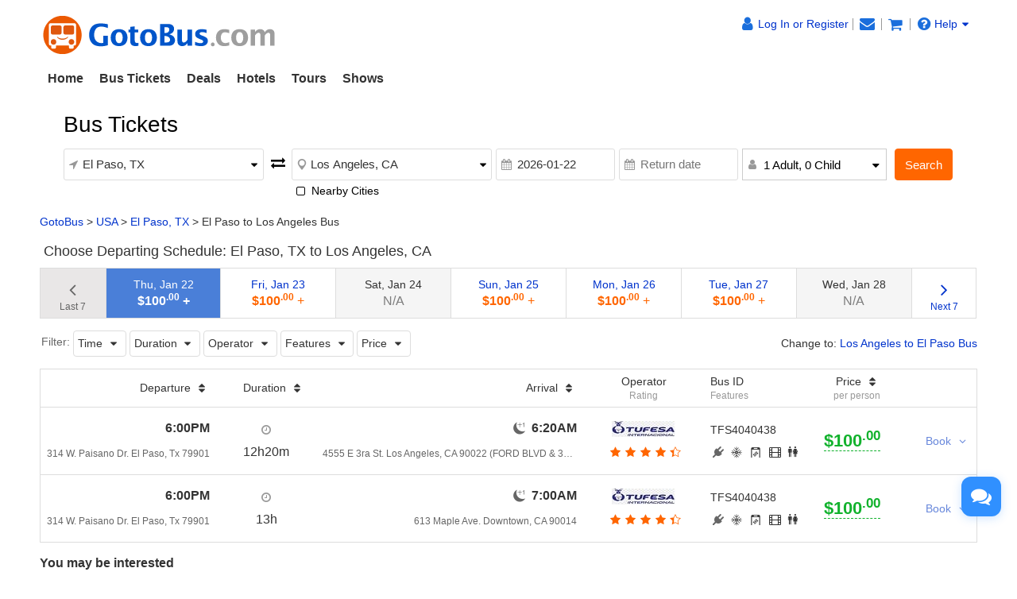

--- FILE ---
content_type: text/html;charset=UTF-8
request_url: https://www.gotobus.com/tickets/el-paso-to-los-angeles-bus/
body_size: 14862
content:
<!DOCTYPE html>




<html lang="en">
<head>
    <meta http-equiv="cache-control" content="no-cache, no-store, must-revalidate"/>
    <meta http-equiv="pragma" content="no-cache"/>
    <meta http-equiv="expires" content="0"/>
    <meta http-equiv="content-type" content="text/html; charset=UTF-8"/>
    <meta http-equiv="x-ua-compatible" content="IE=edge"/>
    <meta name="viewport" content="width=device-width, initial-scale=1.0, maximum-scale=1.0, minimum-scale=1.0, user-scalable=no"/>
    <meta name="keywords" content="El Paso to Los Angeles bus tickets GotoBus from El Paso bus services bus schedules bus stops location pick up coach station online booking"/>
    <meta name="description" content="El Paso to Los Angeles bus tickets at low prices. Compare Tufesa bus schedules for traveling to Los Angeles from El Paso with daily departures. Find bus deals, coupons for bus tickets from El Paso to Los Angeles with no booking fees."/>
    <title>El Paso to Los Angeles Bus Tickets - GotoBus</title>
    <link href="https://www.gotobus.com/gotobus.ico" rel="shortcut icon" type="image/x-icon" />
    <link href="https://www.gotobus.com/css/en/html5/fontello.css" rel="stylesheet" type="text/css"/>
    <link href="https://www.gotobus.com/css/en/jquery/jquery-ui.css?t=2025120501" rel="stylesheet" type="text/css"/>
    <link href="https://www.gotobus.com/css/en/jquery/slider.css?t=2025120501" rel="stylesheet" type="text/css"/>
    <link href="https://www.gotobus.com/css/en/html5/bootstrap.min.css?t=2025120501" rel="stylesheet" type="text/css"/>
    <link href="https://www.gotobus.com/css/en/html5/bootstrap-plugins.css?t=2025120501" rel="stylesheet" type="text/css"/>
    <link href="https://www.gotobus.com/css/en/html5/gtb_v3.1.css?t=2025120501" rel="stylesheet" type="text/css"/>
    <!--[if IE]>
    <script type="text/javascript" src="https://polyfill.io/v3/polyfill.min.js"></script>
    <![endif]-->
    <script type="text/javascript" src="https://www.gotobus.com/js/en/jquery/jquery-core.js?t=2025120501"></script>
    <script type="text/javascript" src="https://www.gotobus.com/js/en/init.base.js?t=2025120501"></script>
    <script type="text/javascript" src="https://www.gotobus.com/js/en/init.bus.js?t=2025120501"></script>
    <script type="text/javascript" src="https://www.gotobus.com/js/en/jquery/jquery-ui-slider.js?t=2025120501"></script>
    <!--[if lt IE 9]>
    <script type="text/javascript" src="https://www.gotobus.com/js/html5/html5shiv+respond.js"></script>
    <![endif]-->
    <script type="text/javascript" src="https://www.gotobus.com/js/en/html5/bootstrap-core.js"></script>
    <script type="text/javascript" src="https://www.gotobus.com/js/en/html5/bootstrap-plugins.js?t=2025120501"></script>
    <script type="text/javascript" src="https://www.gotobus.com/js/en/busSearch.js?t=2025120501"></script>
    <!-- Matomo -->
<script type="text/javascript" defer>
  var _paq = window._paq = window._paq || [];
  /* tracker methods like 'setCustomDimension' should be called before 'trackPageView' */
  _paq.push(['setDocumentTitle', document.domain + '/' + document.title]);
  _paq.push(['setCookieDomain', "*.www.gotobus.com"]);
  _paq.push(['setSecureCookie', true]);
  _paq.push(['setCookieSameSite', 'Lax']);
  _paq.push(['setDomains', ["*.www.gotobus.com"]]);
  _paq.push(['disableCookies']);
  _paq.push(['trackPageView']);
  _paq.push(['enableLinkTracking']);
  (function() {
    var u="//owa.taketours.com/piwik/";
    _paq.push(['setTrackerUrl', u+'matomo.php']);
    _paq.push(['setSiteId', typeof(select_piwik_site_id) != 'undefined' ? select_piwik_site_id('2', '2', '2', '2') : '2']);
    var d=document, g=d.createElement('script'), s=d.getElementsByTagName('script')[0];
    g.type='text/javascript'; g.async=true; g.src=u+'matomo.js'; s.parentNode.insertBefore(g,s);
  })();
</script>
<!-- End Matomo Code -->
    
        
            <script type="application/ld+json">{"itemListElement":[{"item":"https://www.gotobus.com","@type":"ListItem","name":"GotoBus","position":1},{"item":"https://www.gotobus.com/usa/","@type":"ListItem","name":"USA","position":2},{"item":"https://www.gotobus.com71898","@type":"ListItem","name":"El Paso, TX","position":3},{"@type":"ListItem","name":"El Paso to Los Angeles Bus","position":4}],"@type":"BreadcrumbList","@context":"https://schema.org"}</script>
            <script type="application/ld+json">{"offers":{"priceCurrency":"USD","lowPrice":"100.0","offerCount":"2","@type":"AggregateOffer"},"@type":"Product","name":"El Paso to Los Angeles Bus","aggregateRating":{"reviewCount":"10","@type":"AggregateRating","ratingValue":"4.0"},"@context":"https://schema.org"}</script>
        
    
</head>
    <body>
        <div id="searchResultPage">
            
            
            <script type="text/javascript">
			if(typeof(init_hybrid_app) != "undefined")
			{
				init_hybrid_app();
			}
		</script>
	
		
		<div id="desktop-nav" class="container hidden-xs ivy-app-hidden">
			<div class="masthead pull-left">
				<a href="https://www.gotobus.com"><img src="/images/logo.png" class="img-responsive" title="GotoBus" alt="GotoBus"/></a>
				
			</div>
			<div id="top-right" class="pull-right hidden-xs">
				<span id ="d_gotobus_contact" class="floatR">
					<ul class="list-unstyled">
						<li id="gtb_responsive_head_login" class="dropdown help01">
							<span id="welcome_span">
								<a href="https://www.gotobus.com/app/user-login.htm" title='Log In or Register'><i class="icon-user fa-lg"></i><span class="hidden-xs" style="float:none;">Log In or Register</span></a>
							</span>
						</li>
						
		<li>
			<span id="notification_span">
				<a href="https://www.gotobus.com/app/member/notification/notification-status-list" title="Notifications">
					<i class="fa icon-mail-alt fa-lg"></i>
				</a>
			</span>
		</li>
	
						
		<li>
			<span id="bus_shopping_cart_new">
				<a href="/cart/view?time=1761550313" title="Shopping Cart" alt="Shopping Cart">
					<i class="fa icon-basket fa-lg" title="Shopping Cart"></i>
				</a>
			</span>
		</li>
	
						
		<li class="dropdown">
			<span class ="help01" style="position:relative;">
				<a class="default" href="https://www.gotobus.com/help/" ><i class="icon-help-circled fa-lg"></i>Help<i class="icon-down-dir"></i></a>
				<ul class="dropdown-menu" style="min-width:120px;position:absolute;font-size:14px;line-height:22px;border-radius:6px;padding-left:18px;">
					<div style="padding-top:5px;width:130px;text-align:left;height:112px;line-height:25px;">
						<li><a class="default" href="https://www.gotobus.com/reschedulebusticket/">Self-reschedule</a></li>
						<li><a class="default" href="https://www.gotobus.com/retrieval/">Resend e-ticket</a></li>
						<li><a class="default" href="https://www.gotobus.com/track-bus-status/">Track bus status</a></li>
						<li><a class="default" href="https://www.gotobus.com/help">FAQ & support</a></li>
						
					</div>
				</ul>
			</span>
		</li>
	
					</ul>
				</span>
				<span id="n_head_r_pic" style="display: block; text-align: right;" class="clearfix"></span>
			</div>
		</div>
		<nav id="mobile-nav" class="navbar navbar-default navbar-fixed-top visible-xs ivy-app-hidden">
			<div class="container-fluid">
				<div class="navbar-header">
					<button type="button" class="navbar-toggle offcanvas-toggle" data-toggle="offcanvas" data-target="#navbar-offcanvas" aria-expanded="false">
						<span class="sr-only">Toggle navigation</span>
						<span class="icon-bar"></span>
						<span class="icon-bar"></span>
						<span class="icon-bar"></span>
					</button>
					
		<span id="bus_shopping_cart_nav" class="shopping-cart pull-right">
			<a href="/cart/view?time=1761550313" title="Shopping Cart">
				<i class="fa icon-basket fa-lg"></i>
			</a>
		</span>
	
					<a href="https://www.gotobus.com" class="navbar-brand">
						<img src="/images/logo.png" alt="GotoBus" width="200" height="34"/>
					</a>
				</div>
				<div class="navbar-offcanvas navbar-offcanvas-right" id="navbar-offcanvas">
					<ul class="nav navbar-nav">
						<li id="welcome_span_nav">
							<a href="https://www.gotobus.com/app/user-login.htm" class="user">
								<i class="fa icon-user fa-lg"></i>
								<span>Log In or Register</span>
							</a>
						</li>
						<li><a href="https://www.gotobus.com/app/member/account">My Account</a></li>
						
		<li><a href="https://www.gotobus.com/bus-tickets/">Bus Tickets</a></li>
        <li><a href="https://www.gotobus.com/deals/">Deals</a></li>
		<li><a href="https://www.taketours.com/hotels/">Hotels</a></li>
		<li><a href="https://www.taketours.com">Tours</a></li>
		<li><a href="https://www.taketours.com/las-vegas-nv/gigi-leung-in-concert-somewhere-in-time-las-vegas.html">Shows</a></li>
	
					</ul>
				</div>
			</div>
		</nav>
		<div id="fixed-header-space" class="visible-xs ivy-app-hidden" style="height:50px;"></div>
		
		<script type="text/javascript" defer>
		    $(function () {
			    bus_cookie_login("https://www.gotobus.com/cgi-bin/app.fcgi", "https://www.gotobus.com/cgi-bin/app.fcgi", "https://www.gotobus.com/cgi-bin/ce.fcgi");
            });
		</script>
		<script type="text/javascript" src="/js/second_line.js?t=20251027.02" async></script>
		
		<script type="text/javascript" defer>
			$(function(){
				if("www.gotobus.com" != "" && (location.hostname != "www.gotobus.com" || document.domain != "www.gotobus.com"))
				{
					return;
				}
				if($('.ask-question-icon').length > 0)
				{
					return;
				}
				if(typeof(is_hybrid_app) != "undefined" && is_hybrid_app())
				{
					return;
				}
				var askQuestionIcon = $('<div class="ask-question-icon " style="z-index:1001;position: fixed;right:20px;bottom:70px;"></div>');
				var askQuestionIconA = $('<span style="cursor:pointer;"></span>');
				var askQuestionIconAI = $('<i style="box-shadow: 0px 2px 12px 0 rgba(48, 144, 255, .25);font-size: 26px;display: inline-flex;background-color: #3090ff;color: #fff;padding: 12px 7px;border-radius: 12px;" class="icon-chat fa-2x"></i>');
				askQuestionIconA.append(askQuestionIconAI);
				askQuestionIcon.append(askQuestionIconA);
				$('body').append(askQuestionIcon);
				if($('.ivychat-click-desktop').length > 0 && $('.ivychat-click-mobile').length > 0)
				{
					$(".ask-question-icon").hide();
				}
				else
				{
					if($('.ivychat-click-mobile').length > 0)
					{
						$(".ask-question-icon").addClass("hidden-xs");
					}
					var u = navigator.userAgent;
					if(u.match(/Android/i)||u.match(/iPhone|iPad|iPod/i)){
						var icon = document.querySelector(".ask-question-icon");
						icon.addEventListener("touchmove", function(e) {
							var maxW = document.documentElement.clientWidth - icon.offsetWidth;
							var maxH = document.documentElement.clientHeight - icon.offsetHeight;
							e.preventDefault();
							var ev = e || window.event;
							var touch = ev.targetTouches[0];
							var Left = touch.clientX - icon.offsetWidth / 2;
							var Top = touch.clientY - icon.offsetHeight / 2;
							if (Left < 0) {
								Left = 0;
							} else if (Left >= maxW) {
								Left = maxW;
							}
							if (Top < 0) {
								Top = 0;
							} else if (Top >= maxH) {
								Top = maxH;
							}
							icon.style.right = (maxW - Left) + "px";
							icon.style.bottom = (maxH - Top) + "px";
						},false);
					}
				}
				
		var askQuestionSlider = $('<div id="ask-question-slider" class="ask-question-slider" style="position:fixed;bottom:0;z-index:2000;overflow:hidden;background:#fff;display:none;"><div style="height:100%;" class="ask-content"><div class="ask-loading" style="height:100%;display:flex;justify-content: center;align-items:center;"><img src="/images/large-loading.gif"/></div></div></div>');
		$("body").append(askQuestionSlider);
		var u = navigator.userAgent;
		if(u.match(/Android/i)||u.match(/iPhone|iPad|iPod/i)){
			$('.ask-question-slider').css('width','100%');
			$('.ask-question-slider').css('height','100%');
			$('.ask-question-slider').css('right',0);
			$('.ask-question-slider').css('bottom',0);
			$('.ask-question-slider').css('border-radius','');
			$('.ask-question-slider').css('box-shadow','');
		}else{
			$('.ask-question-slider').css('width','375px');
			$('.ask-question-slider').css('height','600px');
			$('.ask-question-slider').css('right','20px');
			$('.ask-question-slider').css('bottom',0);
			$('.ask-question-slider').css('border-radius','10px 10px 0 0');
			$('.ask-question-slider').css('box-shadow','0 0 20px #ccc');
		}
		$(".ask-question-icon").click(function(e) {
			e.preventDefault();
			$(".ask-question-slider").fadeIn(500);
			if(u.match(/Android/i)||u.match(/iPhone|iPad|iPod/i)){
				$("body").css('overflow',"hidden");
			}
			if ($('.ask-content iframe.chat').length === 0) {
				var iframe=$('<iframe src="https://www.gotobus.com/chat/live-gotobus.html" class="chat" scrolling="no" style="height:100%;width:100%;border:none;" name="chatframe"></iframe>');
				$('.ask-content').append(iframe);
				$("iframe.chat").on("load", function(){
					$('.ask-loading').hide();
				});
			}
            $("i.icon-chat").removeClass("icon-chat-shimmer");
		});
	
				$(".ivychat-click").click(function() {
					$(".ask-question-icon").click();
				});
			});
		</script>
	
	
			<nav id="site-nav" class="navbar hidden-xs">
			  <div class="container">
				<ul class="nav navbar-nav">
					<li class=""><a href="https://www.gotobus.com/" style="font-weight:bold">Home</a></li>
					<li class="dropdown "> 
						<a role="button" class="dropdown-toggle" href="https://www.gotobus.com/bus-tickets/">Bus Tickets</a>
						<ul class="dropdown-menu" role="menu"><li><a href="/tickets/boston-to-new-york-bus/">Boston to New York Bus</a></li><li><a href="/tickets/new-york-to-washington-dc-bus/">New York to Washington DC Bus</a></li><li><a href="/tickets/new-york-to-norfolk-bus/">New York to Norfolk Bus</a></li><li><a href="/tickets/new-york-to-baltimore-bus/">New York to Baltimore Bus</a></li><li><a href="/tickets/new-york-to-charlotte-bus/">New York to Charlotte Bus</a></li><li><a href="/tickets/new-york-to-philadelphia-bus/">New York to Philadelphia Bus</a></li><li><a href="/tickets/richmond-to-new-york-bus/">Richmond to New York Bus</a></li><li><a href="/tickets/los-angeles-to-las-vegas-bus/">Los Angeles to Vegas Bus</a></li><li><a href="/tickets/orlando-to-miami-bus/">Orlando to Miami Bus</a></li>
			<li class="more">
				<a href="/bus-tickets/">More ></a>
			</li>
		</ul>
					</li>
					<li class=""><a href="https://www.gotobus.com/deals/">Deals</a></li>
					<li class="dropdown "> 
							<a role="button" class="dropdown-toggle" href="https://www.taketours.com/hotels/">Hotels</a>
						<ul class="dropdown-menu" role="menu"><li><a href="https://www.taketours.com/hotels/search?destination=New York, NY">New York</a></li><li><a href="https://www.taketours.com/hotels/search?destination=Washington, DC">Washington DC</a></li><li><a href="https://www.taketours.com/hotels/search?destination=Orlando, FL">Orlando</a></li><li><a href="https://www.taketours.com/hotels/search?destination=Boston, MA">Boston</a></li><li><a href="https://www.taketours.com/hotels/search?destination=Los Angeles, CA">Los Angeles</a></li><li><a href="https://www.taketours.com/hotels/search?destination=Las Vegas, NV">Las Vegas</a></li><li><a href="https://www.taketours.com/hotels/search?destination=San Francisco, CA">San Francisco</a></li><li><a href="https://www.taketours.com/hotels/search?destination=San Diego, CA">San Diego</a></li>
				<li class="more">
					<a href="https://www.taketours.com/hotels/">More ></a>
				</li>
			</ul>
					</li>
						<li class="dropdown ">
						<a aria-expanded="false" role="button" class="dropdown-toggle" href="https://www.taketours.com">Tours</a>
						<ul class="dropdown-menu" style="min-width:290px!important" role="menu">
					<div class="sublist">
				<li><a style="font-weight:700;" href="https://www.taketours.com/east-coast-tours/">US East Coast</a></li><li><a href="https://www.taketours.com/new-york-ny/">New York</a></li><li><a href="https://www.taketours.com/niagara-falls-ny/">Niagara Falls</a></li><li><a href="https://www.taketours.com/washington-dc/">Washington D.C.</a></li><li><a href="https://www.taketours.com/orlando-fl/">Orlando</a></li><li><a href="https://www.taketours.com/boston-ma/">Boston</a></li><li><a href="https://www.taketours.com/miami-fl/">Miami</a></li><li><a href="https://www.taketours.com/philadelphia-pa/">Philadelphia</a></li><li><a href="https://www.taketours.com/chicago-il/">Chicago</a></li></div>
					<div class="sublist">
				<li><a style="font-weight:700;" href="https://www.taketours.com/west-coast-tours/">US West Coast</a></li><li><a href="https://www.taketours.com/los-angeles-ca/">Los Angeles</a></li><li><a href="https://www.taketours.com/grand-canyon-tours/">Grand Canyon</a></li><li><a href="https://www.taketours.com/las-vegas-nv/">Las Vegas</a></li><li><a href="https://www.taketours.com/san-francisco-ca/">San Francisco</a></li><li><a href="https://www.taketours.com/yellowstone-tours/">Yellowstone</a></li><li><a href="https://www.taketours.com/hawaii/">Hawaii</a></li><li><a href="https://www.taketours.com/yosemite-national-park-tours/">Yosemite</a></li><li><a href="https://www.taketours.com/san-diego-ca/">San Diego</a></li></div><div class="sublist"></div>
				<li class="clear more">
				<a href="https://www.taketours.com/destinations/">More ></a>
				</li>
			</ul>
					</li>
					<li class=""><a href="https://www.taketours.com/las-vegas-nv/gigi-leung-in-concert-somewhere-in-time-las-vegas.html">Shows</a></li>
			    </ul>
			  </div>
			</nav>
            
            
            <div class="hidePc">
                <div class="containter display_mobile" id="departureMobile">
                    <div class="row borbot">
                        <div class="col-lg-12" style="display:table;">
                                <span class="middle">
                                    <strong class="app_title">El Paso, TX to Los Angeles, CA on 2026-01-22</strong>
                            <a onclick="showSearchBoxModal();" href="javascript:void(0);" class="ivy-app-hidden">Modify</a>
                                </span>
                            
                                <a class="btn btn-info" onclick="openFilter()">Filter</a>
                            
                        </div>
                    </div>
            
                <div class="row">
                    <div class="col-xs-12 riqi" style="font-size: 14px; display: table;">
						<span class="middle">
							Change to:
							<a href="https://www.gotobus.com/tickets/los-angeles-to-el-paso-bus/">Los Angeles to El Paso Bus</a>
                        </span>
                    </div>
                </div>
            
                </div>
            </div>
            
            <div id="hideSearch" class="hideSearch"><bus_data_js><script type="text/javascript" src="https://www.gotobus.com/js/bus_search_source.js?t=20251212.03"></script></bus_data_js>
		<script type="text/javascript" src="https://www.gotobus.com/js/bus_search_frame_v6.js?t=20251212.03"></script>
		
			<script type="text/javascript" defer>
				$(document).ready(function() {
					$("#bus_depart_city_list_div").on("open", function() {
						$('#bus_depart_city_list_div').modal('show');
					});
				});
			</script>
		
			<script type="text/javascript" defer>
				$(document).ready(function() {
					$("#bus_depart_city_list_div").on("close", function() {
						$('#bus_depart_city_list_div').modal('hide');
					});
				});
			</script>
		
		<div id="bus_depart_city_list_div" class="ivy-modal fluid  modal fade" tabindex="-1" role="dialog" style="">
				<div class="modal-dialog" role="document" style="">
					<div class="modal-content" style="">
						
			<div class="modal-header">
				
		<a class="c333 modal-close" href="javascript:void(0);" onclick="$('#bus_depart_city_list_div').trigger('close');">
			
			<i class="icon-cancel fa-lg hidden-xs"></i>
			<i class="icon-left-open fa-lg hidden-sm hidden-md hidden-lg"></i>
		
		</a>
	<h4 class="modal-title">Departure City</h4>
			</div>
		
						<div class="modal-body clearfix" style="">
							<div id="popular_cities"></div><div class="ivy-destination-tree search-destination-tree"></div>
						</div>
					
					</div>
				</div>
			</div>
		
		
			<script type="text/javascript" defer>
				$(document).ready(function() {
					$("#bus_arrival_city_list_div").on("open", function() {
						$('#bus_arrival_city_list_div').modal('show');
					});
				});
			</script>
		
			<script type="text/javascript" defer>
				$(document).ready(function() {
					$("#bus_arrival_city_list_div").on("close", function() {
						$('#bus_arrival_city_list_div').modal('hide');
					});
				});
			</script>
		
		<div id="bus_arrival_city_list_div" class="ivy-modal fluid  modal fade" tabindex="-1" role="dialog" style="">
				<div class="modal-dialog" role="document" style="">
					<div class="modal-content" style="">
						
			<div class="modal-header">
				
		<a class="c333 modal-close" href="javascript:void(0);" onclick="$('#bus_arrival_city_list_div').trigger('close');">
			
			<i class="icon-cancel fa-lg hidden-xs"></i>
			<i class="icon-left-open fa-lg hidden-sm hidden-md hidden-lg"></i>
		
		</a>
	<h4 class="modal-title">Arrival City</h4>
			</div>
		
						<div class="modal-body clearfix" style="">
							<div class="ivy-destination-tree search-destination-tree"></div>
						</div>
					
					</div>
				</div>
			</div>
		
	
		<div class="container mart15 ">
			<div class="col-xs-12 padd0">
				<div class="formatted row destination" id="yi-search">
					<div class="center-block">
						<div id="search-box-wrapper">
							
		<form class="box-content" id="bus_search" name="bus_search" action="https://www.gotobus.com/bus/search" method="get">
			<input type="hidden" id="nm" name="client" value=""/>
			<input type="hidden" id="st" name="target" value=""/> 
			<input type="hidden" id="gid" name="gid"/>
			<input type="hidden" id="isMobile" name="isMobile"/>
			<input type="hidden" id="d_vicinity" name="departureNearby"/>
			<input type="hidden" id="a_vicinity" name="arrivalNearby"/>
			<input type="hidden" id="option" value="Select"/>
			<input type="hidden" id="is_roundtrip" value="0"/>
			<input type="radio" id="b_roundtrip" value="1" style="display:none"/>
			<input type="radio" id="b_oneway" value="0" checked="checked" style="display:none"/>
			
		<div class="input-group clearfix">
			
		<div class="box-header clearfix">
			<h2 class="box-title pull-left" >Bus Tickets</h2>
		</div>
	
			<div class="lg-float-left clearfix">
				<div class="first-line clearfix">
					<div class="departure-city">
						<label for="bus_from" class="departure-city">
							<i class="fa icon-direction"></i>
						</label>
						
		<div class="ivy-custom-dummy d_search_city">
			<div class="d_search_city_div">
				<input placeholder="Departure city" class="departure-city d_search_input"/>
				<i class="fa icon-down-dir dropdown-arrow"></i>
			</div>
		</div>
		<input type="hidden" id="bus_from" name="departureCity"/>
	
						
			<div id="d_vicinity_div" class="none">
				<div class="btn-group checkbox nearby" data-toggle="buttons">
					<label class="btn">
						<i class="fa icon-checkbox"></i>
						<input id="d_vicinity_check" type="checkbox" autocomplete="off" onchange="change_vicinity(this, 0);"/>
						<em>Nearby Cities</em>
					</label>
				</div>
			</div>
		
					</div>
					<div class="return-arrows">
						<i class="fa icon-exchange" onclick="reverse_from_to_new();"></i>
					</div>
					<div class="arrival-city">
						<label for="bus_to" class="arrival-city">
							<i class="fa icon-location"></i>
						</label>
						
		<div class="ivy-custom-dummy d_search_city">
			<div class="d_search_city_div">
				<input placeholder="Arrival city" class="arrival-city d_search_input"/>
				<i class="fa icon-down-dir dropdown-arrow"></i>
			</div>
		</div>
		<input type="hidden" id="bus_to" name="arrivalCity"/>
	
						
			<div id="a_vicinity_div" class="none">
				<div class="btn-group checkbox nearby" data-toggle="buttons">
					<label class="btn">
						<i class="fa icon-checkbox"></i>
						<input id="a_vicinity_check" type="checkbox" autocomplete="off" onchange="change_vicinity(this, 1);"/>
						<em>Nearby Cities</em>
					</label>
				</div>
			</div>
		
					</div>
				</div>
				<div class="second-line clearfix">
					<div class="departure-date">
						<label for="filter_date" class="departure-date">
							<i class="fa icon-calendar"></i>
						</label>
						<input placeholder="Departure date" readonly="readonly" id="filter_date" name="departureDate" class="departure-date form_datetime" autocomplete="off"/>
					</div>
					<div class="return-date">
						<label for="return_date" class="return-date">
							<i class="fa icon-calendar"></i>
						</label>
						<input placeholder="Return date" readonly="readonly" id="return_date" name="returnDate" class="return-date form_datetime" autocomplete="off"/>
						 <span class="icon-cancel" onclick="change_one_way();" title="Remove Return Date"></span>
							</div>
					<div class="duration hidden-xs" style="max-width: 182px">
						<label for="duration-filed" class="duration">
							<i class="fa icon-user"></i>
						</label>
						
						<div class="standardSelect standardSearchBox">
							<i class="fa icon-down-dir dropdown-arrow"></i>
							<span id="searchbox_passenger">1 Adult, 0 Child</span>
							<div class="standardDilogBox" style="width:100%">
								<ul>
									<li>
										<span>Adults</span>
										<div class="d_adults" onselectstart="return false">
											<div onclick="adults_minus()" class="choose-amount icon-minus col9"></div>
							<input type="text" id="searchbox_adults" class="d_adults_input" maxlength="2" value="1" autocomplete="off" name="adult" onkeypress="verify_is_num()" onchange="change_passenger_count();">
											<div onclick="adults_plus()" class="choose-amount icon-plus col9"></div>
										</div>
									</li>
								<li>
									<span>Children</span>
									<div class="d_child" onselectstart="return false">
										<div onclick="child_minus()" class="choose-amount icon-minus col9"></div>
						<input type="text" id="searchbox_child" class="d_child_input" maxlength="2" value="0" autocomplete="off" name="child" onkeypress="verify_is_num()" onchange="change_passenger_count();">
										<div onclick="child_plus()" class="choose-amount icon-plus col9"></div>
									</div>
								</li>
							</ul>
						</div>
					</div>
	
						
					</div>				
					<div class="passanger-items visible-xs passenger-mobile">
          <li class="clearfix">
            <i class="icon-male col9"></i><span>Adults</span>
            <span class="num-wrap">
              <a href="javascript:void(0);" class="num-btn icon-minus disabled" onclick="adults_minus();"></a>
									<input class="num-qty adult_num" id="adult_num_mobile" value="1" autocomplete="off" maxlength="2" type="text" onkeypress="verify_is_num()" onchange="change_passenger_count_mobile();">
              <a href="javascript:void(0);" class="num-btn icon-plus" onclick="adults_plus();"></a>
            </span>
          </li>
          <li class="clearfix">
            <i class="icon-child col9"></i><span>Children</span>
            <span class="num-wrap">
              <a href="javascript:void(0);" class="num-btn icon-minus disabled" onclick="child_minus();"></a>
								<input class="num-qty child_num" id="child_num_mobile" value="0" autocomplete="off" maxlength="2" type="text" onkeypress="verify_is_num()" onchange="change_passenger_count_mobile();">
              <a href="javascript:void(0);" class="num-btn icon-plus" onclick="child_plus();"></a>
            </span>
          </li>
        </div>				
				</div>
			</div>
			<div class="lg-float-left clearfix">
				<div class="submit">
					<button name="bus_search_submit" class="btn btn-warning" type="button" onclick="bus_search_box_submit();">Search</button>
				</div>
			</div>
		</div>
	
		</form>
	
						</div>
					</div>
				</div>
			</div>
		</div></div>
            <script language="javascript">
                var departureDate = '2026-01-22';
                var returnDate = '';
				if (returnDate != '' && returnDate != null && returnDate != undefined) {
					$("#is_roundtrip").val("1");
				}
				$("#filter_date").val(departureDate);
				$("#return_date").val(returnDate);
				$("#nm").val("0");
				$("#st").val("0");
				$("#searchbox_adults").val("1");
				$("#searchbox_child").val("0");
				$("#isMobile").val("");
				var rescheduleBus = "";
				var advancedReschedule = "";
				if(rescheduleBus == 1)
				{
					$("#bus_search").append("<input type='hidden' name=\"rescheduleBus\"  value=\"1\"/>");
					$("#bus_search").append("<input type='hidden' name=\"isAdvancedReschedule\"  value=\"\"/>");
					$("#bus_search").append("<input type='hidden' name=\"sid\"  value=\"\"/>");
					$("#bus_search").append("<input type='hidden' name=\"entryId\"  value=\"\"/>");
					$("#bus_search").append("<input type='hidden' name=\"reschedulePid\"  value=\"\"/>");
				}
                $(document).ready(function () {
                    update_div_bus_from_to("El Paso, TX", "Los Angeles, CA");
					update_bus_search_vicinity("", "");
					if(rescheduleBus == 1 && advancedReschedule != 1)
					{
						update_bus_search_reschedule(1);
					}
                });
            </script>
            <div class="container hidden-xs">
                <div class="row" id="navigation path">
                    <div class="breadcrumb col-xs-12">
                        
                            <div style="overflow:hidden;white-space:nowrap;text-overflow:ellipsis;"><span><a href="https://www.gotobus.com">GotoBus</a>&nbsp;&gt;&nbsp;</span><span><a href="https://www.gotobus.com/usa/">USA</a>&nbsp;&gt;&nbsp;</span><span><a href="https://www.gotobus.com71898">El Paso, TX</a>&nbsp;&gt;&nbsp;</span><span>El Paso to Los Angeles Bus</span></div>
                            
                        
                    </div>
                </div>
            </div>
            <div class="container widget mb-large-box" id="searchResult">
                
                
                <div class="row">
                    <div class="hidden-xs" id="return_div">
                        <h4>
                            <i class="all_icon one"></i>
                            Choose Departing Schedule: El Paso, TX to Los Angeles, CA
                        </h4>
                    </div>
                    <div class="row hidden-xs the-day-price">
                        <ul>
                            
                    <li class="last the-change-days" style="cursor: default;background-color: #e9e7e7; color: #666;">
                        <a href="javascript:void(0)" >
                            <i class="fa icon-angle-left fa-2x" style="color:#666;"></i>
                                    <br>
                                    <span class="c666">Last 7</span>
                                </a>
                            </li>
                            
                        
                                <li class="days-for-box  pc-days-select">
                            <a href="javascript:void(0)" onclick="fastSelectNewDay('2026-01-22',0);">
                                            Thu, Jan 22
                                        <br>
                                        <span class="price font16 cff6">
                                                
                                                    
                                        
                                                        <article class="currency_type usd_currency default_currency">
                                                            
                                                                
                                                    $100<sup>.00</sup>
                                                                
                                                                
                                                            
                                                        </article>
                                                        +
                                                    
                                                    
                                                
                                                </span>
                                    </a>
                                </li>
                            
                        
                                <li class="days-for-box  ">
                            <a href="javascript:void(0)" onclick="fastSelectNewDay('2026-01-23',0);">
                                            Fri, Jan 23
                                        <br>
                                        <span class="price font16 cff6">
                                                
                                                    
                                        
                                                        <article class="currency_type usd_currency default_currency">
                                                            
                                                                
                                                    $100<sup>.00</sup>
                                                                
                                                                
                                                            
                                                        </article>
                                                        +
                                                    
                                                    
                                                
                                                </span>
                                    </a>
                                </li>
                            
                        
                                <li class="days-for-box not-sale-days ">
                            <a href="javascript:void(0)" >
                                            Sat, Jan 24
                                        <br>
                                        <span class="price font16 cff6">
                                                
                                                    
                                                    N/A
                                                
                                                </span>
                                    </a>
                                </li>
                            
                        
                                <li class="days-for-box  ">
                            <a href="javascript:void(0)" onclick="fastSelectNewDay('2026-01-25',0);">
                                            Sun, Jan 25
                                        <br>
                                        <span class="price font16 cff6">
                                                
                                                    
                                        
                                                        <article class="currency_type usd_currency default_currency">
                                                            
                                                                
                                                    $100<sup>.00</sup>
                                                                
                                                                
                                                            
                                                        </article>
                                                        +
                                                    
                                                    
                                                
                                                </span>
                                    </a>
                                </li>
                            
                        
                                <li class="days-for-box  ">
                            <a href="javascript:void(0)" onclick="fastSelectNewDay('2026-01-26',0);">
                                            Mon, Jan 26
                                        <br>
                                        <span class="price font16 cff6">
                                                
                                                    
                                        
                                                        <article class="currency_type usd_currency default_currency">
                                                            
                                                                
                                                    $100<sup>.00</sup>
                                                                
                                                                
                                                            
                                                        </article>
                                                        +
                                                    
                                                    
                                                
                                                </span>
                                    </a>
                                </li>
                            
                        
                                <li class="days-for-box  ">
                            <a href="javascript:void(0)" onclick="fastSelectNewDay('2026-01-27',0);">
                                            Tue, Jan 27
                                        <br>
                                        <span class="price font16 cff6">
                                                
                                                    
                                        
                                                        <article class="currency_type usd_currency default_currency">
                                                            
                                                                
                                                    $100<sup>.00</sup>
                                                                
                                                                
                                                            
                                                        </article>
                                                        +
                                                    
                                                    
                                                
                                                </span>
                                    </a>
                                </li>
                            
                        
                                <li class="days-for-box not-sale-days ">
                            <a href="javascript:void(0)" >
                                            Wed, Jan 28
                                        <br>
                                        <span class="price font16 cff6">
                                                
                                                    
                                                    N/A
                                                
                                                </span>
                                    </a>
                                </li>
                            
                            <li class="next the-change-days" style="border-right: 1px solid #ddd;">
                                <a href="javascript:void(0)" onclick="preOrNextWeekDays('2026-01-22',0,1)">
                                    <i class="fa icon-angle-right fa-2x"></i>
                                    <br>
                                    <span>Next 7</span>
                                </a>
                            </li>
                        </ul>
                    </div>
                    
                        <div class="filter-whith-sort clearfix hidden-xs">
                            <ul class="filter-list-btn">
                                <li>Filter:</li>
                                <li>
                                    <div class="selections-befor">
                                        <span>Time</span> <i class="icon-down-dir"></i>
                                    </div>
                                    <div class="adjust-times adjust-box" style="display: none;">
                                        <h5 style="padding:0 0 10px 0;border-bottom:1px solid #ddd;"><strong>Times</strong></h5>
                                        
                                        <ul>
                                            <li class="is-choice-depart" style="display: block;">
                                                <div>
                                                    <h5 style="margin:10px 0;">Departure Time</h5>
                                                    <i class="icon-outbound-departure"></i>
                                                    <input value="00:00-24:00" type="text"
                                                           id="outbound-depart-range-text"/>
                                                    <a class="clearSlider" href="javascript:void(0)"
                                               onclick="restoreTimeSlider('outbound-depart-range');" style="display:none;">Clear
                                                    </a>
                                                    <div class="time-section" id="outbound-depart-range"></div>
                                                </div>
                                                <div>
                                                    <h5 style="margin:10px 0;">Arrival Time</h5>
                                                    <i class="icon-outbound-arrival"></i>
                                                    <input value="00:00-24:00" type="text"
                                                           id="outbound-arrival-range-text"/>
                                                    <a class="clearSlider" href="javascript:void(0)"
                                               onclick="restoreTimeSlider('outbound-arrival-range');" style="display:none;">Clear
                                                    </a>
                                                    <div class="time-section" id="outbound-arrival-range"></div>
                                                </div>
                                            </li>
                                            
                                        </ul>
                                    </div>
                                </li>
                                <li>
                                    <div class="selections-befor">
                                        <span>Duration</span> <i class="icon-down-dir"></i>
                                    </div>
                                    <div class="adjust-duration-time adjust-box" style="display: none;">
                                        <h5><strong>Duration</strong></h5>
                                        <input type="text" id="duration-range-text" value="0h - 24h"/>
                                        <div id="duration-range"></div>
                                    </div>
                                </li>
                                <li>
                                    <div class="selections-befor">
                                        <span>Operator</span> <i class="icon-down-dir"></i>
                                    </div>
                                    <div class="adjust-operator-menu adjust-box" style="display: none;">
                                        <h5><strong>Operator</strong></h5>
                                        <div style="margin-bottom:10px;white-space: nowrap;">
                                    <a href="javascript:void(0);" onclick="clearFilterCheckbox(this);" style="font-size:12px;color:#4a75d8;" class="">Clear all</a>
                                            |
                                    <a href="javascript:void(0);" onclick="selectFilterCheckbox(this);" style="font-size:12px;color:#4a75d8;">Select all</a>
                                        </div>
                                        <ul id="operator-filter-list"></ul>
                                    </div>
                                </li>
                                <li>
                                    <div class="selections-befor">
                                        <span>Features</span> <i class="icon-down-dir"></i>
                                    </div>
                                    <div class="adjust-features-menu adjust-box" style="display: none;">
                                        <h5><strong>Features</strong></h5>
                                        <div style="margin-bottom:10px;white-space: nowrap;">
                                    <a href="javascript:void(0);" onclick="clearFilterCheckbox(this);" style="font-size:12px;color:#4a75d8;" class="">Clear all</a>
                                            |
                                    <a href="javascript:void(0);" onclick="selectFilterCheckbox(this);" style="font-size:12px;color:#4a75d8;">Select all</a>
                                        </div>
                                        <ul>
                                            <li class="clearfix">
                                        <i class="fa icon-check-empty"  value="icon-calendar-check-o" name="feature-filters" onclick="goFeatureFilterSearchResult(this);"></i>
                                                <span>Free reschedule</span>
                                                <i class="icon-calendar-check-o pull-right"></i>
                                            </li>
                                            <li class="clearfix">
                                        <i class="fa icon-check-empty"  value="icon-wifi" name="feature-filters" onclick="goFeatureFilterSearchResult(this);"></i>
                                                <span>Wireless internet</span>
                                                <i class="icon-wifi pull-right"></i>
                                            </li>
                                            <li class="clearfix">
                                        <i class="fa icon-check-empty"  value="icon-plug" name="feature-filters" onclick="goFeatureFilterSearchResult(this);"></i>
                                                <span>Power plug</span>
                                                <i class="icon-plug pull-right"></i>
                                            </li>
                                            <li class="clearfix">
                                        <i class="fa icon-check-empty"  value="icon-refreshment-onboard" name="feature-filters" onclick="goFeatureFilterSearchResult(this);"></i>
                                                <span>Refreshment onboard</span>
                                                <i class="icon-refreshment-onboard pull-right"></i>
                                            </li>
                                            <li class="clearfix">
                                        <i class="fa icon-check-empty"  value="icon-toilet" name="feature-filters" onclick="goFeatureFilterSearchResult(this);"></i>
                                                <span>Restroom Equipped</span>
                                                <i class="icon-toilet pull-right"></i>
                                            </li>
                                            <li class="clearfix">
                                        <i class="fa icon-check-empty"  value="icon-retweet" name="feature-filters" onclick="goFeatureFilterSearchResult(this);"></i>
                                                <span>Roundtrip discount</span>
                                                <i class="icon-retweet pull-right"></i>
                                            </li>
                                            <li class="clearfix">
                                        <i class="fa icon-check-empty" value="icon-ticket" name="feature-filters"  onclick="goFeatureFilterSearchResult(this);"></i>
                                        <span>Buy N get 1 free<a class="icon-help-circled" href="https://www.gotobus.com/deals/free-bus-tickets-promotion/" title="Click here for details"></a></span>
                                                <i class="icon-ticket pull-right"></i>
                                            </li>
                                            <li class="clearfix">
                                        <i class="fa icon-check-empty"  value="icon-flexi-ticket" name="feature-filters" onclick="goFeatureFilterSearchResult(this);"></i>
                                                <span>Flexi Ticket Available</span>
                                                <i class="icon-flexi-ticket pull-right"></i>
                                            </li>
                                            <li class="clearfix">
                                        <i class="fa icon-check-empty"  value="icon-mobile-tickets" name="feature-filters"  onclick="goFeatureFilterSearchResult(this);"></i>
                                                <span>Mobile Tickets</span>
                                                <i class="icon-mobile-tickets pull-right"></i>
                                            </li>
                                            <li class="clearfix">
                                        <i class="fa icon-check-empty"  value="icon-desktop" name="feature-filters"  onclick="goFeatureFilterSearchResult(this);"></i>
                                                <span>TV</span>
                                                <i class="icon-desktop pull-right"></i>
                                            </li>
                                            <li class="clearfix">
                                        <i class="fa icon-check-empty"  value="icon-video" name="feature-filters"  onclick="goFeatureFilterSearchResult(this);"></i>
                                                <span>Movies</span>
                                                <i class="icon-video pull-right"></i>
                                            </li>
                                            <li class="clearfix">
                                        <i class="fa icon-check-empty"  value="icon-air" name="feature-filters"  onclick="goFeatureFilterSearchResult(this);"></i>
                                                <span>AC</span>
                                                <i class="icon-air pull-right"></i>
                                            </li>
                                            <li class="clearfix">
                                        <i class="fa icon-check-empty"  value="icon-chair" name="feature-filters"  onclick="goFeatureFilterSearchResult(this);"></i>
                                                <span>Reclining Seats</span>
                                                <i class="icon-chair pull-right"></i>
                                            </li>
                                            <li class="clearfix">
                                        <i class="fa icon-check-empty"  value="icon-leaf" name="feature-filters"  onclick="goFeatureFilterSearchResult(this);"></i>
                                                <span>Green certified</span>
                                                <i class="icon-leaf pull-right"></i>
                                            </li>
                                            <li class="clearfix">
                                            <i class="fa icon-check-empty" value="icon-bus-tracker" name="feature-filters"  onclick="goFeatureFilterSearchResult(this);"></i>
                                            <span>Track Bus Status<a class="icon-help-circled" href="https://www.gotobus.com/track-bus-status/" title="Track Bus Status"></a></span>
                                            <i class="icon-bus-tracker pull-right"></i>
                                            </li>
                                            <li class="clearfix">
                                                <i class="fa icon-check-empty" value="icon-extra-leg-room" name="feature-filters"  onclick="goFeatureFilterSearchResult(this);"></i>
                                                <span>Seat Reservation</span>
                                                <i class="icon-extra-leg-room pull-right" style="position: relative;"><i class="fa icon-ok-circled"></i></i>
                                            </li>
                                        </ul>
                                    </div>
                                </li>
                                <li>
                                    <div class="selections-befor">
                                        <span>Price</span> <i class="icon-down-dir"></i>
                                    </div>
                                    <div class="adjust-price adjust-box" style="display: none;">
                                        <h5><strong>Price</strong></h5>
                                        <input type="text" id="price-range-text" value="$0 - $100"/>
                                        <div id="price-range-filter"></div>
                                    </div>
                                </li>
                            </ul>
                    
                        <div class="floatR" style="margin-top:21px;">
                            Change to:
                            <a href="https://www.gotobus.com/tickets/los-angeles-to-el-paso-bus/">Los Angeles to El Paso Bus</a>
                        </div>
                    
                        </div>
                    
                    <div id="departureData">
                        








<div class="tab-content clearfix">
	<div class="tab-pane active">
		<table class="table table-hover table-active table-expandable">
			<thead class="hidden-xs">
			
				<input type="hidden" name="is_return" value="">
			
			
			<tr>
				<th class="text-right" style="cursor: pointer;width:12%;" onclick="sortByData(this,'departure_time')">
					<sort>
						Departure
						<i class="icon-sort"></i>
					</sort>
				</th>
				<th class="text-center" style="cursor: pointer;width:14%;padding: 12px 0 12px 20px;" onclick="sortByData(this,'duration')">
					<sort>
						Duration
						<i class="icon-sort"></i>
					</sort>
				</th>
				<th class="text-right" style="cursor: pointer;width:2%;white-space: nowrap;" onclick="sortByData(this,'arrival_time')">
					<sort>
						Arrival
						<i class="icon-sort"></i>
					</sort>
				</th>
				
					
					
						<th class="text-center" style="width:19%;">
							<div>
								Operator
								<span style="color: #999;display: block;font-size: 12px;">Rating</span>
							</div>
						</th>
					
				
				<th class="text-left" style="width:16%;">
					<div>
						Bus ID
						<span style="color: #999;display: block;font-size: 12px;">Features</span>
					</div>
				</th>
				<th class="text-right" style="cursor: pointer;width:8%;white-space:nowrap;" onclick="sortByData(this,'price')">
					<div>
						<sort>
							Price
							<i class="icon-sort"></i>
						</sort>
						<span style="color: #999;display: block;font-size: 12px;">per person</span>
					</div>
				</th>
				<th style="width:2%;"></th>
				<th class="text-right" style="width:10%;" colspan="2"></th>
			</tr>
			</thead>
			
				<tbody>
				
					
					
						
					
					<tr style="cursor:pointer" name="table_radselect" id="table_radselect174341_0" class="ticket-item  hidden-xs" pid="174341_0" onclick="showStation(this,'','193188');">
						<input type="hidden" name="apiExtra" value="{'originId':'PTX','destinationId':'LAN','scheduleId':4040438}"/>
						<input type="hidden" name="departure" value="6:00pm 314 W. Paisano Dr. El Paso, Tx 79901">
						<input type="hidden" name="arrival" value="6:20am 4555 E 3ra St. Los Angeles, CA 90022 (FORD BLVD & 3RD STREET)">
						<td class="text-right" style="font-size:16px;font-weight:bold;width:12%;">
							
							<strong class="tab-block tour-times hidden-xs">
								<input type="hidden" name="time" value="6:00pm">
									6:00PM
							</strong>
							<span class="tab-block departure-name">
								314 W. Paisano Dr. El Paso, Tx 79901
								
							</span>
						</td>
						<td class="text-center" title="Depend on pickup and drop-off location">
							<i class="icon-clock tab-block col9"></i>
							<span class="tab-block" style="font-size:16px;">12h20m</span>
						</td>
						<td class="text-right" style="font-size:16px;font-weight:bold;">
							<strong class="tab-block tour-times hidden-xs">
								<input type="hidden" name="time" value="6:20am">
								
									<i class="fa icon-night1" title="The bus arrives on the next day."></i>
								
								
									6:20AM
							</strong>
							<span class="tab-block arrival-name">
								4555 E 3ra St. Los Angeles, CA 90022 (FORD BLVD & 3RD STREET)
								
							</span>
						</td>
						
						<td class="vendor_brand text-center" align="left">
							
								
									<img src="https://res.gotobus.com/images/tufesa_new_logo.jpg" alt="Tufesa" title="Tufesa" width="80">
								
								
								<div class="bs-example bs-example-padded-bottom text-center xingx">
									
										
										
											<a title="" data-delay="200" data-original-title="" role="botton" tabindex="0" data-toggle="popover" data-trigger="focus" class="bs-docs-popover" data-html="true" data-placement="bottom" style="color:#f60" data-content="4.25/5 stars.6502 verified reviews from GotoBus customers!&nbsp;<a target='_blank' style='text-decoration: underline;' href='https://www.gotobus.com/tufesa/reviews/'>See all</a>">
												<i class="fa icon-star"></i>
												<i class="fa icon-star"></i>
												<i class="fa icon-star"></i>
												
												
												
												
												
												
													<i class="fa icon-star"></i>
													<i class="fa icon-1-4"></i>
												
												
												
												
											</a>
										
									
								</div>
							
						</td>
						<td class="text-left" style="width:15%;">
							<span class="tab-block" title="Bus ID">TFS4040438</span>
							<div class="bs-example bs-example-padded-bottom features" style="max-width:148px;">
								
									<i class="fa icon-plug" title="Power plug"></i>
									
									
									
									
									
									
									
									
									
									
									
								
									
									
									
									
									<i class="fa icon-air" title="AC"></i>
									
									
									
									
									
									
									
								
									
									
									
									
									
									
									
									
									<i class="fa icon-mobile-tickets" title="Mobile Tickets"></i>
									
									
									
								
									
									
									
									
									
									<i class="fa icon-video" title="Movies"></i>
									
									
									
									
									
									
								
									
									
									<i class="fa icon-toilet" title="Restroom Equipped"></i>
									
									
									
									
									
									
									
									
									
								
								
								
								
								
								
							</div>
						</td>
						<td class="text-right price">
							<div style="font-size:22px">
								
								<a href="javascript:void(0)" data-toggle="popover" data-html="true" data-content="<div><ul><li>Price Info</li></ul><ul class='policy_wrapper'><li>
											<strong>Adult: </strong>
											<span>
												<font color='#FF6300'>
													<article class='currency_type usd_currency default_currency'>
														$100.00
													</article>
												</font>
												
											</span>
										</li>
									
										
										<li>
											<strong>Child: </strong>
											<span>
												<font color='#FF6300'>
													<article class='currency_type usd_currency default_currency'>
														$80.00
													</article>
												</font>
												
											</span>
										</li>
									
										
										<li>
											<strong>Senior: </strong>
											<span>
												<font color='#FF6300'>
													<article class='currency_type usd_currency default_currency'>
														$80.00
													</article>
												</font>
												
											</span>
										</li>
									
										
										<li>
											<strong>Student: </strong>
											<span>
												<font color='#FF6300'>
													<article class='currency_type usd_currency default_currency'>
														$80.00
													</article>
												</font>
												
											</span>
										</li></ul></div>" class="mini bs-docs-popover" data-trigger="hover" data-placement="bottom">
									<span style="border-bottom:1px dashed #CC0000;cursor:pointer" class="bus-price-lines">
										<strong class="cff6 font-green" show-price="show">
											
											<article class="currency_type usd_currency default_currency">
												
													
														$100<sup>.00</sup>
													
													
												
											</article>
										</strong>
									</span>
								</a>
							</div>
						</td>
						<td></td>
						<td style="color:#6787db; text-align:right;white-space: nowrap;position:relative" colspan="2">
							
							
							
							
							<span>Book</span>
							<i class="fa icon-angle-down" id="pc_icon"></i>
						</td>
					</tr>
					
					<tr class="hideMobile hidePc" id="stationInfo" pid="174341_0" name="stationInfo174341_0">
						<td colspan="9" style="width:100%">
							<div class="row" style="position: relative;overflow: hidden;">
								<ul class="col-xs-12 col-lg-6 col-md-6 col-sm-6 departure_box">
									<ul>
										<li>
											Departure:
											<strong>El Paso:</strong>
										</li>
										<li>
											<div>
												<i class="fa icon-dot-circled"></i>
												<span>6:00pm</span>
												<a href="https://www.gotobus.com/busstation/612327.html" target="_blank">
													<i class="icon-location"></i>
													<span>314 W. Paisano Dr. El Paso, Tx 79901</span>
												</a>
											</div>
											
											
										</li>
									</ul>
								</ul>
								<div class="splitLine"></div>
								<ul class="col-xs-12 col-lg-6 bortb col-md-6 col-sm-6 arrival_box">
									<ul>
										<li id="lir1">
											Arrival: <strong>Los Angeles:</strong>
										</li>
										<li>
											<div>
												<i class="fa icon-dot-circled"></i>
												
													<i title="The bus arrives on the next day."></i>
												
												
												<span>6:20am</span>
												<a href="https://www.gotobus.com/busstation/413398.html" target="_blank">
													<i class="icon-location"></i>
													<span>4555 E 3ra St. Los Angeles, CA 90022 (FORD BLVD & 3RD STREET)</span>
												</a>
											</div>
											
											
										</li>
									</ul>
								</ul>
							</div>
							<div>
								<div style="margin-top:10px" class="row">
									<input type="hidden" name="apiExtra" value="{'originId':'PTX','destinationId':'LAN','scheduleId':4040438}"/>
									<input type="hidden" name="departure" value="6:00pm 314 W. Paisano Dr. El Paso, Tx 79901">
									<input type="hidden" name="arrival" value="6:20am 4555 E 3ra St. Los Angeles, CA 90022 (FORD BLVD & 3RD STREET)">
									
										
										
											
												
												
													<button type="button" class="btn btn-warning floatR" onclick="addCart(this,'193188');">
														
															
															Add to Cart
														
													</button>
												
											
										
									
								</div>
								<div class="clear"></div>
							</div>
							<input type="hidden" id="countsb" value="5">
						</td>
					</tr>
					<tr class="row display_mobile " id="mobile174341_0" name="mobile_div" pid="174341_0" onclick="showBusProductDetail(this,'193188',0, 0, event)">
						<td style="width:75vw;">
							
							<input type="hidden" name="apiExtra" value="{'originId':'PTX','destinationId':'LAN','scheduleId':4040438}">
							<input type="hidden" name="departure" value="6:00pm 314 W. Paisano Dr. El Paso, Tx 79901">
							<input type="hidden" name="arrival" value="6:20am 4555 E 3ra St. Los Angeles, CA 90022 (FORD BLVD & 3RD STREET)">
							<div>
								<ul>
									
									
									
									
									<li style="align-items: center;display: flex;">
										<strong class="tab-block tour-times hidePc">
											<input type="hidden" name="time" value="6:00pm">
											
											
												
												6:00PM
											
										</strong>
										<i class="icon-right" style="padding: 0px 1px 0px 3px;"></i>
										<strong class="tab-block tour-times hidePc">
											
												<a class="mini bs-docs-popover fa icon-night1" data-trigger="hover"
												   data-placement="bottom" data-content="The bus arrives on the next day."></a>
											
											
											<input type="hidden" name="time" value="6:20am">
											
											
												
												6:20AM
											
										</strong>
										<span class="clock-mar c666"><i class="icon-clock"></i>12h20m</span>
									</li>
									<li>
										<div class="details-container results-staion">
											<div class="vertical-line">
												<div class="circle top" style="padding:0 !important;"></div>
												<div class="line"></div>
												<div class="circle bottom"></div>
											</div>
											<div class="station-detail">
												<div class="depart-staition">
													<span class="departure-name">
														314 W. Paisano Dr. El Paso, Tx 79901
														
													</span>
												</div>
												<div class="arrive-staition">
													<span class="arrival-name">
														4555 E 3ra St. Los Angeles, CA 90022 (FORD BLVD & 3RD STREET)
														
													</span>
												</div>
											</div>
										</div>
									</li>
								</ul>
							</div>
						</td>
						<td style="width:15vw;">
							<ul class="text-right">
								<li>
									<div class="price">
										<a href="javascript:void(0)" class="mini bs-docs-popover">
											<span style="border-bottom:1px dashed #CC0000;cursor:pointer" pricecontent="" font-green>
												<strong class="cff6 font-green" show-price="show">
													<article class="currency_type usd_currency default_currency">
														
														
															
																$100<sup>.00</sup>
															
															
														
													</article>
												</strong>
											</span>
										</a>
									</div>
								</li>
								<li>
									<img src="https://res.gotobus.com/images/tufesa_new_logo.jpg" alt="Tufesa" title="Tufesa" width="80" height="20" style="max-width: none">
								</li>
							</ul>
						</td>
					</tr>
				
					
					
						
					
					<tr style="cursor:pointer" name="table_radselect" id="table_radselect174341_1" class="ticket-item  hidden-xs" pid="174341_1" onclick="showStation(this,'','187402');">
						<input type="hidden" name="apiExtra" value="{'originId':'PTX','destinationId':'LAD','scheduleId':4040438}"/>
						<input type="hidden" name="departure" value="6:00pm 314 W. Paisano Dr. El Paso, Tx 79901">
						<input type="hidden" name="arrival" value="7:00am 613 Maple Ave. Downtown, CA 90014">
						<td class="text-right" style="font-size:16px;font-weight:bold;width:12%;">
							
							<strong class="tab-block tour-times hidden-xs">
								<input type="hidden" name="time" value="6:00pm">
									6:00PM
							</strong>
							<span class="tab-block departure-name">
								314 W. Paisano Dr. El Paso, Tx 79901
								
							</span>
						</td>
						<td class="text-center" title="Depend on pickup and drop-off location">
							<i class="icon-clock tab-block col9"></i>
							<span class="tab-block" style="font-size:16px;">13h</span>
						</td>
						<td class="text-right" style="font-size:16px;font-weight:bold;">
							<strong class="tab-block tour-times hidden-xs">
								<input type="hidden" name="time" value="7:00am">
								
									<i class="fa icon-night1" title="The bus arrives on the next day."></i>
								
								
									7:00AM
							</strong>
							<span class="tab-block arrival-name">
								613 Maple Ave. Downtown, CA 90014
								
							</span>
						</td>
						
						<td class="vendor_brand text-center" align="left">
							
								
									<img src="https://res.gotobus.com/images/tufesa_new_logo.jpg" alt="Tufesa" title="Tufesa" width="80">
								
								
								<div class="bs-example bs-example-padded-bottom text-center xingx">
									
										
										
											<a title="" data-delay="200" data-original-title="" role="botton" tabindex="0" data-toggle="popover" data-trigger="focus" class="bs-docs-popover" data-html="true" data-placement="bottom" style="color:#f60" data-content="4.25/5 stars.6502 verified reviews from GotoBus customers!&nbsp;<a target='_blank' style='text-decoration: underline;' href='https://www.gotobus.com/tufesa/reviews/'>See all</a>">
												<i class="fa icon-star"></i>
												<i class="fa icon-star"></i>
												<i class="fa icon-star"></i>
												
												
												
												
												
												
													<i class="fa icon-star"></i>
													<i class="fa icon-1-4"></i>
												
												
												
												
											</a>
										
									
								</div>
							
						</td>
						<td class="text-left" style="width:15%;">
							<span class="tab-block" title="Bus ID">TFS4040438</span>
							<div class="bs-example bs-example-padded-bottom features" style="max-width:148px;">
								
									<i class="fa icon-plug" title="Power plug"></i>
									
									
									
									
									
									
									
									
									
									
									
								
									
									
									
									
									<i class="fa icon-air" title="AC"></i>
									
									
									
									
									
									
									
								
									
									
									
									
									
									
									
									
									<i class="fa icon-mobile-tickets" title="Mobile Tickets"></i>
									
									
									
								
									
									
									
									
									
									<i class="fa icon-video" title="Movies"></i>
									
									
									
									
									
									
								
									
									
									<i class="fa icon-toilet" title="Restroom Equipped"></i>
									
									
									
									
									
									
									
									
									
								
								
								
								
								
								
							</div>
						</td>
						<td class="text-right price">
							<div style="font-size:22px">
								
								<a href="javascript:void(0)" data-toggle="popover" data-html="true" data-content="<div><ul><li>Price Info</li></ul><ul class='policy_wrapper'><li>
											<strong>Adult: </strong>
											<span>
												<font color='#FF6300'>
													<article class='currency_type usd_currency default_currency'>
														$100.00
													</article>
												</font>
												
											</span>
										</li>
									
										
										<li>
											<strong>Child: </strong>
											<span>
												<font color='#FF6300'>
													<article class='currency_type usd_currency default_currency'>
														$80.00
													</article>
												</font>
												
											</span>
										</li>
									
										
										<li>
											<strong>Senior: </strong>
											<span>
												<font color='#FF6300'>
													<article class='currency_type usd_currency default_currency'>
														$80.00
													</article>
												</font>
												
											</span>
										</li>
									
										
										<li>
											<strong>Student: </strong>
											<span>
												<font color='#FF6300'>
													<article class='currency_type usd_currency default_currency'>
														$80.00
													</article>
												</font>
												
											</span>
										</li></ul></div>" class="mini bs-docs-popover" data-trigger="hover" data-placement="bottom">
									<span style="border-bottom:1px dashed #CC0000;cursor:pointer" class="bus-price-lines">
										<strong class="cff6 font-green" show-price="show">
											
											<article class="currency_type usd_currency default_currency">
												
													
														$100<sup>.00</sup>
													
													
												
											</article>
										</strong>
									</span>
								</a>
							</div>
						</td>
						<td></td>
						<td style="color:#6787db; text-align:right;white-space: nowrap;position:relative" colspan="2">
							
							
							
							
							<span>Book</span>
							<i class="fa icon-angle-down" id="pc_icon"></i>
						</td>
					</tr>
					
					<tr class="hideMobile hidePc" id="stationInfo" pid="174341_1" name="stationInfo174341_1">
						<td colspan="9" style="width:100%">
							<div class="row" style="position: relative;overflow: hidden;">
								<ul class="col-xs-12 col-lg-6 col-md-6 col-sm-6 departure_box">
									<ul>
										<li>
											Departure:
											<strong>El Paso:</strong>
										</li>
										<li>
											<div>
												<i class="fa icon-dot-circled"></i>
												<span>6:00pm</span>
												<a href="https://www.gotobus.com/busstation/612327.html" target="_blank">
													<i class="icon-location"></i>
													<span>314 W. Paisano Dr. El Paso, Tx 79901</span>
												</a>
											</div>
											
											
										</li>
									</ul>
								</ul>
								<div class="splitLine"></div>
								<ul class="col-xs-12 col-lg-6 bortb col-md-6 col-sm-6 arrival_box">
									<ul>
										<li id="lir1">
											Arrival: <strong>Los Angeles:</strong>
										</li>
										<li>
											<div>
												<i class="fa icon-dot-circled"></i>
												
													<i title="The bus arrives on the next day."></i>
												
												
												<span>7:00am</span>
												<a href="https://www.gotobus.com/busstation/413394.html" target="_blank">
													<i class="icon-location"></i>
													<span>613 Maple Ave. Downtown, CA 90014</span>
												</a>
											</div>
											
											
										</li>
									</ul>
								</ul>
							</div>
							<div>
								<div style="margin-top:10px" class="row">
									<input type="hidden" name="apiExtra" value="{'originId':'PTX','destinationId':'LAD','scheduleId':4040438}"/>
									<input type="hidden" name="departure" value="6:00pm 314 W. Paisano Dr. El Paso, Tx 79901">
									<input type="hidden" name="arrival" value="7:00am 613 Maple Ave. Downtown, CA 90014">
									
										
										
											
												
												
													<button type="button" class="btn btn-warning floatR" onclick="addCart(this,'187402');">
														
															
															Add to Cart
														
													</button>
												
											
										
									
								</div>
								<div class="clear"></div>
							</div>
							<input type="hidden" id="countsb" value="5">
						</td>
					</tr>
					<tr class="row display_mobile " id="mobile174341_1" name="mobile_div" pid="174341_1" onclick="showBusProductDetail(this,'187402',0, 0, event)">
						<td style="width:75vw;">
							
							<input type="hidden" name="apiExtra" value="{'originId':'PTX','destinationId':'LAD','scheduleId':4040438}">
							<input type="hidden" name="departure" value="6:00pm 314 W. Paisano Dr. El Paso, Tx 79901">
							<input type="hidden" name="arrival" value="7:00am 613 Maple Ave. Downtown, CA 90014">
							<div>
								<ul>
									
									
									
									
									<li style="align-items: center;display: flex;">
										<strong class="tab-block tour-times hidePc">
											<input type="hidden" name="time" value="6:00pm">
											
											
												
												6:00PM
											
										</strong>
										<i class="icon-right" style="padding: 0px 1px 0px 3px;"></i>
										<strong class="tab-block tour-times hidePc">
											
												<a class="mini bs-docs-popover fa icon-night1" data-trigger="hover"
												   data-placement="bottom" data-content="The bus arrives on the next day."></a>
											
											
											<input type="hidden" name="time" value="7:00am">
											
											
												
												7:00AM
											
										</strong>
										<span class="clock-mar c666"><i class="icon-clock"></i>13h</span>
									</li>
									<li>
										<div class="details-container results-staion">
											<div class="vertical-line">
												<div class="circle top" style="padding:0 !important;"></div>
												<div class="line"></div>
												<div class="circle bottom"></div>
											</div>
											<div class="station-detail">
												<div class="depart-staition">
													<span class="departure-name">
														314 W. Paisano Dr. El Paso, Tx 79901
														
													</span>
												</div>
												<div class="arrive-staition">
													<span class="arrival-name">
														613 Maple Ave. Downtown, CA 90014
														
													</span>
												</div>
											</div>
										</div>
									</li>
								</ul>
							</div>
						</td>
						<td style="width:15vw;">
							<ul class="text-right">
								<li>
									<div class="price">
										<a href="javascript:void(0)" class="mini bs-docs-popover">
											<span style="border-bottom:1px dashed #CC0000;cursor:pointer" pricecontent="" font-green>
												<strong class="cff6 font-green" show-price="show">
													<article class="currency_type usd_currency default_currency">
														
														
															
																$100<sup>.00</sup>
															
															
														
													</article>
												</strong>
											</span>
										</a>
									</div>
								</li>
								<li>
									<img src="https://res.gotobus.com/images/tufesa_new_logo.jpg" alt="Tufesa" title="Tufesa" width="80" height="20" style="max-width: none">
								</li>
							</ul>
						</td>
					</tr>
				
				</tbody>
			
		</table>
		
	</div>
</div>

                    </div>
                    <!-- ZXhwaXJlZFN0YXJ02026-01-22 19:00:00ZXhwaXJlZEVuZA== -->
                    <input type="hidden" id="isRoundTrip" value="0">
                    <input type="hidden" id="departure" value="El Paso, TX">
                    <input type="hidden" id="arrival" value="Los Angeles, CA">
                    
                </div>
            </div>
            
                
                
                    
                
            
            <form id="frmSearch" method="post" action="https://www.gotobus.com/cart/add-to-cart">
                <input type="hidden" name="agency" value="">
                <input name="nm" value="0" type="hidden">
                <input name="st" value="0" type="hidden">
                <input id="a" name="a" value="ShopCart_AddItem" type="hidden">
                <input id="is_return" name="is_return" value="0" type="hidden">
                <input id="api_extra" name="ApiExtra" type="hidden">
                <input id="adult" name="adult" type="hidden" value="1">
                <input id="child" name="child" type="hidden" value="0">
                <input type="hidden" id="departureDate" name="Date" value="2026-01-22">
                <input type="hidden" id="pid" name="pid">
                <input type="hidden" name="Price Type" id="departureIsFlexiPrice">
                <input id="Departure_form" name="Departure" type="hidden"/>
                <input id="Arrival_form" name="Arrival" type="hidden"/>
                
                
            </form>
            
                <div id="ad-info">
                    
                    
                </div>
                <script type="application/ld+json">
                    {
                        "@context": "https://schema.org",
                        "@type": "FAQPage",
                        "mainEntity":[
                            {
                                "@type": "Question",
                                "name": "How long does a bus journey from El Paso, TX to Los Angeles, CA take?",
                                "acceptedAnswer": {
                                    "@type": "Answer",
                                    "text": "The fastest bus from El Paso, TX to Los Angeles, CA takes ."
                                }
                            },
                            {
                                "@type": "Question",
                                "name": "How can I reschedule the bus ticket by myself?",
                                "acceptedAnswer": {
                                    "@type": "Answer",
                                    "text": "Please check the e-ticket to make sure the reschedule policy of your ticket. Not all the tickets can be rescheduled. If your ticket match with the reschedule policy, you can find the self reschedule way at https://www.gotobus.com/reschedulebusticket."
                                }
                            }
                        ]
                    }
                </script>
            
            
                <div class="container widget hidden-xs">
                    <div class="row">
                        
                        
                            <div class="ads-title mb-2">You may be interested</div>
                            <div class="ttbox margin-lr">
                                
                                    <dl class="col-sm-3">
                                        <dt>
                                            <a href="https://www.taketours.com/los-angeles-ca/11-day-usa-western-national-parks-and-city-tour-from-los-angeles-lax-pickup-1-day-self-guided-tour-in-la--386-19839.html">
                                                <div class="image-adaptive">
                                                    <img class="img-responsive lazyload" src="[data-uri]" data-original="https://res.taketours.com/images/320/yellowstone1_2.webp" title="11-Day Winter National Parks Tour: Yellowstone, Antelope Canyon, LA Trips from Los Angeles (Airport Transfer)" alt="11-Day Winter National Parks Tour: Yellowstone, Antelope Canyon, LA Trips from Los Angeles (Airport Transfer)">
                                                </div>
                                            </a>
                                        </dt>
                                        <div class="bgcol">
                                            <dd class="title-ellipsis"><a href="https://www.taketours.com/los-angeles-ca/11-day-usa-western-national-parks-and-city-tour-from-los-angeles-lax-pickup-1-day-self-guided-tour-in-la--386-19839.html">11-Day Winter National Parks Tour: Yellowstone, Antelope Canyon, LA Trips from Los Angeles (Airport Transfer)</a></dd>
                                            <dd class="clearfix">
                                                <div class="pull-left label-pic"><a class="discount_tip giving-label" href="javascript:void(0);" data-toggle="popover" data-trigger="hover" data-placement="top" data-html="true" data-content="Applied to purchases made before 2026-01-23" data-container="body"><em>Today 12% Off</em></a></div>
                                                <span class="pull-right cf60 price">
                                                    
                                                    <b>$1724</b>
                                                </span>
                                            </dd>
                                        </div>
                                    </dl>
                                
                                    <dl class="col-sm-3">
                                        <dt>
                                            <a href="https://www.taketours.com/los-angeles-ca/12-day-usa-western-national-parks-and-city-tour-from-los-angeles-lax-pickup-2-day-self-guided-tour-in-la--286-19839.html">
                                                <div class="image-adaptive">
                                                    <img class="img-responsive lazyload" src="[data-uri]" data-original="https://res.taketours.com/images/320/ming_chen_ytikygkacty_unsplash.webp" title="12-Day Winter National Parks Tour: Yellowstone, Antelope Canyon, LA Trips from Los Angeles (Airport Transfer)" alt="12-Day Winter National Parks Tour: Yellowstone, Antelope Canyon, LA Trips from Los Angeles (Airport Transfer)">
                                                </div>
                                            </a>
                                        </dt>
                                        <div class="bgcol">
                                            <dd class="title-ellipsis"><a href="https://www.taketours.com/los-angeles-ca/12-day-usa-western-national-parks-and-city-tour-from-los-angeles-lax-pickup-2-day-self-guided-tour-in-la--286-19839.html">12-Day Winter National Parks Tour: Yellowstone, Antelope Canyon, LA Trips from Los Angeles (Airport Transfer)</a></dd>
                                            <dd class="clearfix">
                                                <div class="pull-left label-pic"><a class="discount_tip giving-label" href="javascript:void(0);" data-toggle="popover" data-trigger="hover" data-placement="top" data-html="true" data-content="Applied to purchases made before 2026-01-23" data-container="body"><em>Today 12% Off</em></a></div>
                                                <span class="pull-right cf60 price">
                                                    
                                                    <b>$1804</b>
                                                </span>
                                            </dd>
                                        </div>
                                    </dl>
                                
                                    <dl class="col-sm-3">
                                        <dt>
                                            <a href="https://www.taketours.com/las-vegas-nv/10-day-usa-western-national-parks-and-city-tour-from-los-angeles-las-vegas-086-19839.html">
                                                <div class="image-adaptive">
                                                    <img class="img-responsive lazyload" src="[data-uri]" data-original="https://res.taketours.com/images/320/fallon_michael_kx7ou_9xy0e_unsplash.webp" title="10-Day USA Western National Parks and City Winter Tour from Los Angeles/Las Vegas | 5-Star Vegas Hotel | Small  Group" alt="10-Day USA Western National Parks and City Winter Tour from Los Angeles/Las Vegas | 5-Star Vegas Hotel | Small  Group">
                                                </div>
                                            </a>
                                        </dt>
                                        <div class="bgcol">
                                            <dd class="title-ellipsis"><a href="https://www.taketours.com/las-vegas-nv/10-day-usa-western-national-parks-and-city-tour-from-los-angeles-las-vegas-086-19839.html">10-Day USA Western National Parks and City Winter Tour from Los Angeles/Las Vegas | 5-Star Vegas Hotel | Small  Group</a></dd>
                                            <dd class="clearfix">
                                                <div class="pull-left label-pic"><a class="discount_tip giving-label" href="javascript:void(0);" data-toggle="popover" data-trigger="hover" data-placement="top" data-html="true" data-content="Applied to purchases made before 2026-01-23" data-container="body"><em>Today 12% Off</em></a></div>
                                                <span class="pull-right cf60 price">
                                                    
                                                    <b>$1575</b>
                                                </span>
                                            </dd>
                                        </div>
                                    </dl>
                                
                                    <dl class="col-sm-3">
                                        <dt>
                                            <a href="https://www.taketours.com/los-angeles-ca/10-day-grand-canyon-antelope-canyon-yellowstone-arches-grand-teton-jackson-winter-tour-from-los-angeles-lax-pickup--486-19838.html">
                                                <div class="image-adaptive">
                                                    <img class="img-responsive lazyload" src="[data-uri]" data-original="https://res.taketours.com/images/320/snow_king_mountain_1_1.webp" title="10-Day Yellowstone and Grand Teton Winter Tour from Los Angeles with Airport Transfer | 5-Star Vegas Hotel | Small Group" alt="10-Day Yellowstone and Grand Teton Winter Tour from Los Angeles with Airport Transfer | 5-Star Vegas Hotel | Small Group">
                                                </div>
                                            </a>
                                        </dt>
                                        <div class="bgcol">
                                            <dd class="title-ellipsis"><a href="https://www.taketours.com/los-angeles-ca/10-day-grand-canyon-antelope-canyon-yellowstone-arches-grand-teton-jackson-winter-tour-from-los-angeles-lax-pickup--486-19838.html">10-Day Yellowstone and Grand Teton Winter Tour from Los Angeles with Airport Transfer | 5-Star Vegas Hotel | Small Group</a></dd>
                                            <dd class="clearfix">
                                                <div class="pull-left label-pic"><a class="discount_tip giving-label" href="javascript:void(0);" data-toggle="popover" data-trigger="hover" data-placement="top" data-html="true" data-content="Applied to purchases made before 2026-01-23" data-container="body"><em>Today 12% Off</em></a></div>
                                                <span class="pull-right cf60 price">
                                                    
                                                    <b>$1654</b>
                                                </span>
                                            </dd>
                                        </div>
                                    </dl>
                                
                            </div>
                        
                    </div>
                </div>
            
            <div id="footer-wrapper" class="ivy-app-hidden">
			<div id="pc">
				<div class="container">
					<div class="bottom-blocks mar10 text-center">
						<a class="ftbold" href="https://www.gotobus.com/useragreement/">User Agreement</a> |
						<a class="ftbold" href="https://www.gotobus.com/privacy/">Privacy</a>
						 |
		<a class="ftbold" href="https://www.gotobus.com/loyalty-program/">Loyalty Program</a> |
		<a class="ftbold" href="https://www.gotobus.com/aboutus/">About Us</a> |
		<a class="ftbold" href="https://www.gotobus.com/affiliate/">Affiliate Program</a> |
		<a class="ftbold" href="https://www.gotobus.com/aboutus/workwithus/">Add Your Bus</a> |
		<a class="ftbold" href="https://www.gotobus.com/gift-certificate/">Gift Certificate</a> |
		<a class="ftbold" href="https://www.taketours.com/">TakeTours</a> |
						<a class="ftbold" href="https://www.taketours.cn/">去旅游网</a>
	
					</div>
					<footer class="footer widget clearfix">
						<div id="copyright" class="text-center">Copyright &copy; 1998-2025 by &nbsp;<a target="_top" href="https://www.gotobus.com">GotoBus.com</a>. All rights reserved.</div>
					</footer>
					
		<div id="social" class="bottom-blocks text-center">
			
		<a title="Be a fan" href="https://www.facebook.com/gotobus"><i class="fa icon-facebook-squared fa-3x"></i></a>
	
		<a title="Follow us!" href="https://x.com/gotobus"><i class="fa icon-twitter-squared fa-3x"></i></a>
	
		<a title="Subscribe" href="https://www.youtube.com/user/GotoBusOfficial"><i class="fa icon-youtube-squared fa-3x"></i></a>
	
		</div>
	
				</div>
			</div>
			<div id="mobile">
				<div class="container">
					<div class="bottom-blocks">
						<a class="ftbold" href="https://www.gotobus.com/useragreement/">User Agreement</a> |
						<a class="ftbold" href="https://www.gotobus.com/privacy/">Privacy</a>
					</div>
					<footer class="footer clearfix">
						<div id="copyright"> &copy; 1998-2025 by <a target="_top" href="https://www.gotobus.com">GotoBus.com</a></div>
					</footer>
					
		<div id="social" class="bottom-blocks text-center">
			
		<a title="Be a fan" href="https://www.facebook.com/gotobus"><i class="fa icon-facebook-squared fa-3x"></i></a>
	
		<a title="Follow us!" href="https://x.com/gotobus"><i class="fa icon-twitter-squared fa-3x"></i></a>
	
		<a title="Subscribe" href="https://www.youtube.com/user/GotoBusOfficial"><i class="fa icon-youtube-squared fa-3x"></i></a>
	
		</div>
	
				</div>
			</div>
		</div>
        </div>
        <div class="new-filter-box hidePc hide_mobile" id="mobile-filter-page" style="touch-action:pan-y;">
            <div class="modal-header filter-fixed" style="padding-top: 9px; padding-bottom: 9px;">
                <i class="icon-left-open fa-lg pull-left" style="cursor:pointer;" onclick="closeFilter();"></i>
                <h4 class="modal-title" style="text-align:center;">
                    Filter
                    <a class="pull-right" style="padding-right: 10px; color: rgb(74, 127, 216);" href="javaScript:void(0);" onclick="restoreAllFilter();">Reset All</a>
                </h4>
            </div>
            <ul style="margin-top:44px;">
                <li>
                    <strong data-toggle="collapse" href="#mb-time-menu" aria-expanded="true">Time <i class="icon-angle-up pull-right"></i></strong>
                    <div id="mb-time-menu" class="panel-collapse collapse in" aria-expanded="true">
                        <ul>
                            <li><p><strong>Departure</strong></p></li>
                            <li>
                                <p><i class="icon-outbound-departure"></i>Departure Time (<span id="mb-outbound-depart-range-text">0:00 - 24:00</span>)</p>
                                <div id="mb-outbound-depart-range"></div>
                            </li>
                            <li>
                                <p><i class="icon-outbound-arrival"></i>Arrival Time (<span id="mb-outbound-arrival-range-text">0:00 - 24:00</span>)</p>
                                <div id="mb-outbound-arrival-range"></div>
                            </li>
                        </ul>
                        
                    </div>
                </li>
                <li>
                    <strong data-toggle="collapse" href="#mb-duration-menu" class="" aria-expanded="true">Duration <i class="icon-angle-up pull-right"></i></strong>
                    <div id="mb-duration-menu" class="panel-collapse collapse in" aria-expanded="true" style="">
                        <span id="mobile-duration-range-text">0h - 24h</span>
                        <div id="mobile-duration-range"></div>
                    </div>
                </li>
                <li>
                    <strong data-toggle="collapse" href="#mb-perator-menu">Operator <i class="icon-angle-up pull-right"></i></strong>
                    <ol id="mb-perator-menu" class="panel-collapse collapse in">
                    </ol>
                </li>
                <li>
                    <strong data-toggle="collapse" href="#mb-filter-menu" class="" aria-expanded="true">Features <i class="icon-angle-up pull-right"></i></strong>
                    <ol id="mb-filter-menu" class="panel-collapse collapse in" aria-expanded="true" style="">
                        <li>
                            <label>
                                <i class="fa fa-lg icon-check-empty"  value="icon-calendar-check-o" name="mb-feature-filters" onclick="goMobileFeatureFilterSearchResult(this);"></i>
                                <span>Free reschedule</span>
                                <i class="icon-calendar-check-o pull-right"></i>
                            </label>
                        </li>
                        <li>
                            <label>
                                <i class="fa fa-lg icon-check-empty"  value="icon-wifi" name="mb-feature-filters" onclick="goMobileFeatureFilterSearchResult(this);"></i>
                                <span>Wireless internet</span>
                                <i class="icon-wifi pull-right"></i>
                            </label>
                        </li>
                        <li>
                            <label>
                                <i class="fa fa-lg icon-check-empty"  value="icon-plug" name="mb-feature-filters" onclick="goMobileFeatureFilterSearchResult(this);"></i>
                                <span>Power plug</span>
                                <i class="icon-plug pull-right"></i>
                            </label>
                        </li>
                        <li>
                            <label>
                                <i class="fa fa-lg icon-check-empty"  value="icon-refreshment-onboard" name="mb-feature-filters" onclick="goMobileFeatureFilterSearchResult(this);"></i>
                                <span>Refreshment onboard</span>
                                <i class="icon-refreshment-onboard pull-right"></i>
                            </label>
                        </li>
                        <li>
                            <label>
                                <i class="fa fa-lg icon-check-empty"  value="icon-toilet" name="mb-feature-filters" onclick="goMobileFeatureFilterSearchResult(this);"></i>
                                <span>Restroom Equipped</span>
                                <i class="icon-toilet pull-right"></i>
                            </label>
                        </li>
                        <li>
                            <label>
                                <i class="fa fa-lg icon-check-empty"  value="icon-retweet" name="mb-feature-filters" onclick="goMobileFeatureFilterSearchResult(this);"></i>
                                <span>Roundtrip discount</span>
                                <i class="icon-retweet pull-right"></i>
                            </label>
                        </li>
                        <li>
                            <label>
                                <i class="fa fa-lg icon-check-empty" value="icon-ticket" name="mb-feature-filters"  onclick="goMobileFeatureFilterSearchResult(this);"></i>
                                <span>Buy N get 1 free<a class="icon-help-circled" href="https://www.gotobus.com/deals/free-bus-tickets-promotion/" title="Click here for details"></a></span>
                                <i class="icon-ticket pull-right"></i>
                            </label>
                        </li>
                        <li>
                            <label>
                                <i class="fa fa-lg icon-check-empty"  value="icon-dynamic" name="mb-feature-filters" onclick="goMobileFeatureFilterSearchResult(this);"></i>
                                <span>Dynamic price</span>
                                <i class="icon-dynamic pull-right" style="font-size: 13px !important; color: #000;"></i>
                            </label>
                        </li>
                        <li>
                            <label>
                                <i class="fa fa-lg icon-check-empty"  value="icon-flexi-ticket" name="mb-feature-filters" onclick="goMobileFeatureFilterSearchResult(this);"></i>
                                <span>Flexi Ticket Available</span>
                                <i class="icon-flexi-ticket pull-right"></i>
                            </label>
                        </li>
                        <li>
                            <label>
                                <i class="fa fa-lg icon-check-empty"  value="icon-mobile-tickets" name="mb-feature-filters"  onclick="goMobileFeatureFilterSearchResult(this);"></i>
                                <span>Mobile Tickets</span>
                                <i class="icon-mobile-tickets pull-right"></i>
                            </label>
                        </li>
                        <li>
                            <label>
                                <i class="fa fa-lg icon-check-empty"  value="icon-desktop" name="mb-feature-filters"  onclick="goMobileFeatureFilterSearchResult(this);"></i>
                                <span>TV</span>
                                <i class="icon-desktop pull-right"></i>
                            </label>
                        </li>
                        <li>
                            <label>
                                <i class="fa fa-lg icon-check-empty"  value="icon-video" name="mb-feature-filters"  onclick="goMobileFeatureFilterSearchResult(this);"></i>
                                <span>Movies</span>
                                <i class="icon-video pull-right"></i>
                            </label>
                        </li>
                        <li>
                            <label>
                                <i class="fa fa-lg icon-check-empty"  value="icon-air" name="mb-feature-filters"  onclick="goMobileFeatureFilterSearchResult(this);"></i>
                                <span>AC</span>
                                <i class="icon-air pull-right"></i>
                            </label>
                        </li>
                        <li>
                            <label>
                                <i class="fa fa-lg icon-check-empty"  value="icon-chair" name="mb-feature-filters"  onclick="goMobileFeatureFilterSearchResult(this);"></i>
                                <span>Reclining Seats</span>
                                <i class="icon-chair pull-right"></i>
                            </label>
                        </li>
                        <li>
                            <label>
                                <i class="fa fa-lg icon-check-empty"  value="icon-leaf" name="mb-feature-filters"  onclick="goMobileFeatureFilterSearchResult(this);"></i>
                                <span>Green certified</span>
                                <i class="icon-leaf pull-right"></i>
                            </label>
                        </li>
                        <li>
                            <label>
                                <i class="fa fa-lg icon-check-empty" value="icon-bus-tracker" name="mb-feature-filters"  onclick="goMobileFeatureFilterSearchResult(this);"></i>
                                <span>Track Bus Status<a class="icon-help-circled" href="https://www.gotobus.com/track-bus-status/" title="Track Bus Status"></a></span>
                                <i class="icon-bus-tracker pull-right"></i>
                            </label>
                        </li>
                    </ol>
                </li>
                <li>
                    <strong data-toggle="collapse" href="#mb-price-menu" class="" aria-expanded="true">Price <i class="icon-angle-up pull-right"></i></strong>
                    <div id="mb-price-menu" class="panel-collapse collapse in" aria-expanded="true" style="">
                        <span id="mobile-price-range-text">$0 - $100</span>
                        <div id="mobile-price-range-filter"></div>
                    </div>
                </li>
            </ul>
            <div class="mb-details-btn" style="position: fixed;bottom: 0;width: 100%;z-index:99;">
                <button type="button" class="btn btn-warning" alt="" value="Done" onclick="closeFilter();" style="width:100%;">
                    Show Results
                </button>
            </div>
            <div style="padding-top:60px;" class="visible-xs"></div>
        </div>
        <div id="mb-details-page" class="hidePc" style="touch-action:pan-y;"></div>
    </body>
</html>


--- FILE ---
content_type: text/css
request_url: https://www.gotobus.com/css/en/jquery/jquery-ui.css?t=2025120501
body_size: 5360
content:
.ivy-position-center{position:absolute;top:50%;left:50%;transform:translate(-50%, -50%);}
img.lazyload:not([src]) {visibility: hidden;}
.xhe_default .w-e-toolbar .w-e-menu{width:24px;height:24px;}

/*! jQuery UI - v1.14.1 - 2025-02-08
* https://jqueryui.com
* Includes: core.css, autocomplete.css, menu.css, slider.css, theme.css
* Copyright OpenJS Foundation and other contributors; Licensed MIT */

.ui-helper-hidden{display:none}.ui-helper-hidden-accessible{border:0;clip:rect(0 0 0 0);height:1px;margin:-1px;overflow:hidden;padding:0;position:absolute;width:1px}.ui-helper-reset{margin:0;padding:0;border:0;outline:0;line-height:1.3;text-decoration:none;font-size:100%;list-style:none}.ui-helper-clearfix:before,.ui-helper-clearfix:after{content:"";display:table;border-collapse:collapse}.ui-helper-clearfix:after{clear:both}.ui-helper-zfix{width:100%;height:100%;top:0;left:0;position:absolute;opacity:0}.ui-front{z-index:100}.ui-state-disabled{cursor:default!important;pointer-events:none}.ui-icon{display:inline-block;vertical-align:middle;margin-top:-.25em;position:relative;text-indent:-99999px;overflow:hidden;background-repeat:no-repeat}.ui-widget-icon-block{left:50%;margin-left:-8px;display:block}.ui-widget-overlay{position:fixed;top:0;left:0;width:100%;height:100%}.ui-autocomplete{position:absolute;top:0;left:0;cursor:default}.ui-menu{list-style:none;padding:0;margin:0;display:block;outline:0}.ui-menu .ui-menu{position:absolute}.ui-menu .ui-menu-item{margin:0;cursor:pointer}.ui-menu .ui-menu-item-wrapper{position:relative;padding:3px 1em 3px .4em}.ui-menu .ui-menu-divider{margin:5px 0;height:0;font-size:0;line-height:0;border-width:1px 0 0 0}.ui-menu .ui-state-focus,.ui-menu .ui-state-active{margin:-1px}.ui-menu-icons{position:relative}.ui-menu-icons .ui-menu-item-wrapper{padding-left:2em}.ui-menu .ui-icon{position:absolute;top:0;bottom:0;left:.2em;margin:auto 0}.ui-menu .ui-menu-icon{left:auto;right:0}.ui-slider{position:relative;text-align:left}.ui-slider .ui-slider-handle{position:absolute;z-index:2;width:1.2em;height:1.2em;cursor:pointer;touch-action:none}.ui-slider .ui-slider-range{position:absolute;z-index:1;font-size:.7em;display:block;border:0;background-position:0 0}.ui-slider-horizontal{height:.8em}.ui-slider-horizontal .ui-slider-handle{top:-.3em;margin-left:-.6em}.ui-slider-horizontal .ui-slider-range{top:0;height:100%}.ui-slider-horizontal .ui-slider-range-min{left:0}.ui-slider-horizontal .ui-slider-range-max{right:0}.ui-slider-vertical{width:.8em;height:100px}.ui-slider-vertical .ui-slider-handle{left:-.3em;margin-left:0;margin-bottom:-.6em}.ui-slider-vertical .ui-slider-range{left:0;width:100%}.ui-slider-vertical .ui-slider-range-min{bottom:0}.ui-slider-vertical .ui-slider-range-max{top:0}.ui-widget{font-family:Arial,Helvetica,sans-serif;font-size:1em}.ui-widget .ui-widget{font-size:1em}.ui-widget input,.ui-widget select,.ui-widget textarea,.ui-widget button{font-family:Arial,Helvetica,sans-serif;font-size:1em}.ui-widget.ui-widget-content{border:1px solid #c5c5c5}.ui-widget-content{border:1px solid #ddd;background:#fff;color:#333}.ui-widget-content a{color:#333}.ui-widget-header{border:1px solid #ddd;background:#e9e9e9;color:#333;font-weight:bold}.ui-widget-header a{color:#333}.ui-state-default,.ui-widget-content .ui-state-default,.ui-widget-header .ui-state-default,.ui-button,html .ui-button.ui-state-disabled:hover,html .ui-button.ui-state-disabled:active{border:1px solid #c5c5c5;background:#f6f6f6;font-weight:normal;color:#454545}.ui-state-default a,.ui-state-default a:link,.ui-state-default a:visited,a.ui-button,a:link.ui-button,a:visited.ui-button,.ui-button{color:#454545;text-decoration:none}.ui-state-hover,.ui-widget-content .ui-state-hover,.ui-widget-header .ui-state-hover,.ui-state-focus,.ui-widget-content .ui-state-focus,.ui-widget-header .ui-state-focus,.ui-button:hover,.ui-button:focus{border:1px solid #ccc;background:#ededed;font-weight:normal;color:#2b2b2b}.ui-state-hover a,.ui-state-hover a:hover,.ui-state-hover a:link,.ui-state-hover a:visited,.ui-state-focus a,.ui-state-focus a:hover,.ui-state-focus a:link,.ui-state-focus a:visited,a.ui-button:hover,a.ui-button:focus{color:#2b2b2b;text-decoration:none}.ui-visual-focus{box-shadow:0 0 3px 1px rgb(94,158,214)}.ui-state-active,.ui-widget-content .ui-state-active,.ui-widget-header .ui-state-active,a.ui-button:active,.ui-button:active,.ui-button.ui-state-active:hover{border:1px solid #003eff;background:#007fff;font-weight:normal;color:#fff}.ui-icon-background,.ui-state-active .ui-icon-background{border:#003eff;background-color:#fff}.ui-state-active a,.ui-state-active a:link,.ui-state-active a:visited{color:#fff;text-decoration:none}.ui-state-highlight,.ui-widget-content .ui-state-highlight,.ui-widget-header .ui-state-highlight{border:1px solid #dad55e;background:#fffa90;color:#777620}.ui-state-checked{border:1px solid #dad55e;background:#fffa90}.ui-state-highlight a,.ui-widget-content .ui-state-highlight a,.ui-widget-header .ui-state-highlight a{color:#777620}.ui-state-error,.ui-widget-content .ui-state-error,.ui-widget-header .ui-state-error{border:1px solid #f1a899;background:#fddfdf;color:#5f3f3f}.ui-state-error a,.ui-widget-content .ui-state-error a,.ui-widget-header .ui-state-error a{color:#5f3f3f}.ui-state-error-text,.ui-widget-content .ui-state-error-text,.ui-widget-header .ui-state-error-text{color:#5f3f3f}.ui-priority-primary,.ui-widget-content .ui-priority-primary,.ui-widget-header .ui-priority-primary{font-weight:bold}.ui-priority-secondary,.ui-widget-content .ui-priority-secondary,.ui-widget-header .ui-priority-secondary{opacity:.7;font-weight:normal}.ui-state-disabled,.ui-widget-content .ui-state-disabled,.ui-widget-header .ui-state-disabled{opacity:.35;background-image:none}.ui-icon{width:16px;height:16px}.ui-icon,.ui-widget-content .ui-icon{background-image:url("images/ui-icons_444444_256x240.png")}.ui-widget-header .ui-icon{background-image:url("images/ui-icons_444444_256x240.png")}.ui-state-hover .ui-icon,.ui-state-focus .ui-icon,.ui-button:hover .ui-icon,.ui-button:focus .ui-icon{background-image:url("images/ui-icons_555555_256x240.png")}.ui-state-active .ui-icon,.ui-button:active .ui-icon{background-image:url("images/ui-icons_ffffff_256x240.png")}.ui-state-highlight .ui-icon,.ui-button .ui-state-highlight.ui-icon{background-image:url("images/ui-icons_777620_256x240.png")}.ui-state-error .ui-icon,.ui-state-error-text .ui-icon{background-image:url("images/ui-icons_cc0000_256x240.png")}.ui-button .ui-icon{background-image:url("images/ui-icons_777777_256x240.png")}.ui-icon-blank.ui-icon-blank.ui-icon-blank{background-image:none}.ui-icon-caret-1-n{background-position:0 0}.ui-icon-caret-1-ne{background-position:-16px 0}.ui-icon-caret-1-e{background-position:-32px 0}.ui-icon-caret-1-se{background-position:-48px 0}.ui-icon-caret-1-s{background-position:-65px 0}.ui-icon-caret-1-sw{background-position:-80px 0}.ui-icon-caret-1-w{background-position:-96px 0}.ui-icon-caret-1-nw{background-position:-112px 0}.ui-icon-caret-2-n-s{background-position:-128px 0}.ui-icon-caret-2-e-w{background-position:-144px 0}.ui-icon-triangle-1-n{background-position:0 -16px}.ui-icon-triangle-1-ne{background-position:-16px -16px}.ui-icon-triangle-1-e{background-position:-32px -16px}.ui-icon-triangle-1-se{background-position:-48px -16px}.ui-icon-triangle-1-s{background-position:-65px -16px}.ui-icon-triangle-1-sw{background-position:-80px -16px}.ui-icon-triangle-1-w{background-position:-96px -16px}.ui-icon-triangle-1-nw{background-position:-112px -16px}.ui-icon-triangle-2-n-s{background-position:-128px -16px}.ui-icon-triangle-2-e-w{background-position:-144px -16px}.ui-icon-arrow-1-n{background-position:0 -32px}.ui-icon-arrow-1-ne{background-position:-16px -32px}.ui-icon-arrow-1-e{background-position:-32px -32px}.ui-icon-arrow-1-se{background-position:-48px -32px}.ui-icon-arrow-1-s{background-position:-65px -32px}.ui-icon-arrow-1-sw{background-position:-80px -32px}.ui-icon-arrow-1-w{background-position:-96px -32px}.ui-icon-arrow-1-nw{background-position:-112px -32px}.ui-icon-arrow-2-n-s{background-position:-128px -32px}.ui-icon-arrow-2-ne-sw{background-position:-144px -32px}.ui-icon-arrow-2-e-w{background-position:-160px -32px}.ui-icon-arrow-2-se-nw{background-position:-176px -32px}.ui-icon-arrowstop-1-n{background-position:-192px -32px}.ui-icon-arrowstop-1-e{background-position:-208px -32px}.ui-icon-arrowstop-1-s{background-position:-224px -32px}.ui-icon-arrowstop-1-w{background-position:-240px -32px}.ui-icon-arrowthick-1-n{background-position:1px -48px}.ui-icon-arrowthick-1-ne{background-position:-16px -48px}.ui-icon-arrowthick-1-e{background-position:-32px -48px}.ui-icon-arrowthick-1-se{background-position:-48px -48px}.ui-icon-arrowthick-1-s{background-position:-64px -48px}.ui-icon-arrowthick-1-sw{background-position:-80px -48px}.ui-icon-arrowthick-1-w{background-position:-96px -48px}.ui-icon-arrowthick-1-nw{background-position:-112px -48px}.ui-icon-arrowthick-2-n-s{background-position:-128px -48px}.ui-icon-arrowthick-2-ne-sw{background-position:-144px -48px}.ui-icon-arrowthick-2-e-w{background-position:-160px -48px}.ui-icon-arrowthick-2-se-nw{background-position:-176px -48px}.ui-icon-arrowthickstop-1-n{background-position:-192px -48px}.ui-icon-arrowthickstop-1-e{background-position:-208px -48px}.ui-icon-arrowthickstop-1-s{background-position:-224px -48px}.ui-icon-arrowthickstop-1-w{background-position:-240px -48px}.ui-icon-arrowreturnthick-1-w{background-position:0 -64px}.ui-icon-arrowreturnthick-1-n{background-position:-16px -64px}.ui-icon-arrowreturnthick-1-e{background-position:-32px -64px}.ui-icon-arrowreturnthick-1-s{background-position:-48px -64px}.ui-icon-arrowreturn-1-w{background-position:-64px -64px}.ui-icon-arrowreturn-1-n{background-position:-80px -64px}.ui-icon-arrowreturn-1-e{background-position:-96px -64px}.ui-icon-arrowreturn-1-s{background-position:-112px -64px}.ui-icon-arrowrefresh-1-w{background-position:-128px -64px}.ui-icon-arrowrefresh-1-n{background-position:-144px -64px}.ui-icon-arrowrefresh-1-e{background-position:-160px -64px}.ui-icon-arrowrefresh-1-s{background-position:-176px -64px}.ui-icon-arrow-4{background-position:0 -80px}.ui-icon-arrow-4-diag{background-position:-16px -80px}.ui-icon-extlink{background-position:-32px -80px}.ui-icon-newwin{background-position:-48px -80px}.ui-icon-refresh{background-position:-64px -80px}.ui-icon-shuffle{background-position:-80px -80px}.ui-icon-transfer-e-w{background-position:-96px -80px}.ui-icon-transferthick-e-w{background-position:-112px -80px}.ui-icon-folder-collapsed{background-position:0 -96px}.ui-icon-folder-open{background-position:-16px -96px}.ui-icon-document{background-position:-32px -96px}.ui-icon-document-b{background-position:-48px -96px}.ui-icon-note{background-position:-64px -96px}.ui-icon-mail-closed{background-position:-80px -96px}.ui-icon-mail-open{background-position:-96px -96px}.ui-icon-suitcase{background-position:-112px -96px}.ui-icon-comment{background-position:-128px -96px}.ui-icon-person{background-position:-144px -96px}.ui-icon-print{background-position:-160px -96px}.ui-icon-trash{background-position:-176px -96px}.ui-icon-locked{background-position:-192px -96px}.ui-icon-unlocked{background-position:-208px -96px}.ui-icon-bookmark{background-position:-224px -96px}.ui-icon-tag{background-position:-240px -96px}.ui-icon-home{background-position:0 -112px}.ui-icon-flag{background-position:-16px -112px}.ui-icon-calendar{background-position:-32px -112px}.ui-icon-cart{background-position:-48px -112px}.ui-icon-pencil{background-position:-64px -112px}.ui-icon-clock{background-position:-80px -112px}.ui-icon-disk{background-position:-96px -112px}.ui-icon-calculator{background-position:-112px -112px}.ui-icon-zoomin{background-position:-128px -112px}.ui-icon-zoomout{background-position:-144px -112px}.ui-icon-search{background-position:-160px -112px}.ui-icon-wrench{background-position:-176px -112px}.ui-icon-gear{background-position:-192px -112px}.ui-icon-heart{background-position:-208px -112px}.ui-icon-star{background-position:-224px -112px}.ui-icon-link{background-position:-240px -112px}.ui-icon-cancel{background-position:0 -128px}.ui-icon-plus{background-position:-16px -128px}.ui-icon-plusthick{background-position:-32px -128px}.ui-icon-minus{background-position:-48px -128px}.ui-icon-minusthick{background-position:-64px -128px}.ui-icon-close{background-position:-80px -128px}.ui-icon-closethick{background-position:-96px -128px}.ui-icon-key{background-position:-112px -128px}.ui-icon-lightbulb{background-position:-128px -128px}.ui-icon-scissors{background-position:-144px -128px}.ui-icon-clipboard{background-position:-160px -128px}.ui-icon-copy{background-position:-176px -128px}.ui-icon-contact{background-position:-192px -128px}.ui-icon-image{background-position:-208px -128px}.ui-icon-video{background-position:-224px -128px}.ui-icon-script{background-position:-240px -128px}.ui-icon-alert{background-position:0 -144px}.ui-icon-info{background-position:-16px -144px}.ui-icon-notice{background-position:-32px -144px}.ui-icon-help{background-position:-48px -144px}.ui-icon-check{background-position:-64px -144px}.ui-icon-bullet{background-position:-80px -144px}.ui-icon-radio-on{background-position:-96px -144px}.ui-icon-radio-off{background-position:-112px -144px}.ui-icon-pin-w{background-position:-128px -144px}.ui-icon-pin-s{background-position:-144px -144px}.ui-icon-play{background-position:0 -160px}.ui-icon-pause{background-position:-16px -160px}.ui-icon-seek-next{background-position:-32px -160px}.ui-icon-seek-prev{background-position:-48px -160px}.ui-icon-seek-end{background-position:-64px -160px}.ui-icon-seek-start{background-position:-80px -160px}.ui-icon-seek-first{background-position:-80px -160px}.ui-icon-stop{background-position:-96px -160px}.ui-icon-eject{background-position:-112px -160px}.ui-icon-volume-off{background-position:-128px -160px}.ui-icon-volume-on{background-position:-144px -160px}.ui-icon-power{background-position:0 -176px}.ui-icon-signal-diag{background-position:-16px -176px}.ui-icon-signal{background-position:-32px -176px}.ui-icon-battery-0{background-position:-48px -176px}.ui-icon-battery-1{background-position:-64px -176px}.ui-icon-battery-2{background-position:-80px -176px}.ui-icon-battery-3{background-position:-96px -176px}.ui-icon-circle-plus{background-position:0 -192px}.ui-icon-circle-minus{background-position:-16px -192px}.ui-icon-circle-close{background-position:-32px -192px}.ui-icon-circle-triangle-e{background-position:-48px -192px}.ui-icon-circle-triangle-s{background-position:-64px -192px}.ui-icon-circle-triangle-w{background-position:-80px -192px}.ui-icon-circle-triangle-n{background-position:-96px -192px}.ui-icon-circle-arrow-e{background-position:-112px -192px}.ui-icon-circle-arrow-s{background-position:-128px -192px}.ui-icon-circle-arrow-w{background-position:-144px -192px}.ui-icon-circle-arrow-n{background-position:-160px -192px}.ui-icon-circle-zoomin{background-position:-176px -192px}.ui-icon-circle-zoomout{background-position:-192px -192px}.ui-icon-circle-check{background-position:-208px -192px}.ui-icon-circlesmall-plus{background-position:0 -208px}.ui-icon-circlesmall-minus{background-position:-16px -208px}.ui-icon-circlesmall-close{background-position:-32px -208px}.ui-icon-squaresmall-plus{background-position:-48px -208px}.ui-icon-squaresmall-minus{background-position:-64px -208px}.ui-icon-squaresmall-close{background-position:-80px -208px}.ui-icon-grip-dotted-vertical{background-position:0 -224px}.ui-icon-grip-dotted-horizontal{background-position:-16px -224px}.ui-icon-grip-solid-vertical{background-position:-32px -224px}.ui-icon-grip-solid-horizontal{background-position:-48px -224px}.ui-icon-gripsmall-diagonal-se{background-position:-64px -224px}.ui-icon-grip-diagonal-se{background-position:-80px -224px}.ui-corner-all,.ui-corner-top,.ui-corner-left,.ui-corner-tl{border-top-left-radius:3px}.ui-corner-all,.ui-corner-top,.ui-corner-right,.ui-corner-tr{border-top-right-radius:3px}.ui-corner-all,.ui-corner-bottom,.ui-corner-left,.ui-corner-bl{border-bottom-left-radius:3px}.ui-corner-all,.ui-corner-bottom,.ui-corner-right,.ui-corner-br{border-bottom-right-radius:3px}.ui-widget-overlay{background:#aaa;opacity:.3}.ui-widget-shadow{box-shadow:0 0 5px #666}

.ui-front{z-index:1080!important;}
.ui-autocomplete{max-height:300px;overflow:auto;}
.ui-autocomplete .ui-menu-item-wrapper{display:inline-block;width:100%;padding:2px 5px;}
.ui-autocomplete .ui-menu-item-wrapper.ui-state-active{color:#333;background:#f5f5f5;border:0;margin:0;}
.ui-autocomplete-input:focus{outline:0;}

.ivy-custom-combobox{display:flex;align-items:center;padding:2px 0 2px 5px;}
.ivy-autocomplete-input{flex:1 1 auto;overflow:hidden;background-color:transparent;border:0;}
.ivy-suggestion-trigger{cursor:pointer;}
.ivy-suggestion-trigger.icon-menu{position:relative;top:1px;}

/* general_selection start */
.ivy-general-selection{background-color:#fff;border:1px solid #ddd;}
.ivy-general-selection .ivy-custom-tag{display:inline-block;background-color:#E8F0F7;color:#333;padding:2px 5px;border-radius:2px;}
.ivy-general-selection .ivy-action-x{cursor:pointer;margin-left:5px;}
.ivy-general-selection.tag-before{display:flex;align-items:center;flex-wrap:wrap;}
.ivy-general-selection.tag-before .ivy-custom-combobox{width:auto;flex:1 1 0;}
.ivy-general-selection.default-layout .ivy-custom-tag{margin:0 0 5px 5px;}
.ivy-general-selection.default-layout.tag-before{padding:2px 0;}
.ivy-general-selection.default-layout.tag-before .ivy-custom-combobox{padding:0 0 0 5px;}
.ivy-general-selection.default-layout.tag-before .ivy-custom-tag{margin:2px 0 2px 5px;}
/* general_selection end */

/* searchbar modal start */
.ivy-searchbar-modal .searchbar{flex:0 0 auto;display:flex;align-items:center;font-size:18px;border:1px solid #ddd;border-radius:4px;margin:5px 15px;}
.ivy-searchbar-modal .searchbar .ui-input{flex:1 1 auto;border:none;background-color:transparent;line-height:1.8;margin:0 5px;overflow:hidden;}
.ivy-searchbar-modal .modal-body{padding:0;}
.ivy-searchbar-modal .ivy-autocomplete-menu{position:relative;width:auto!important;max-height:initial;overflow:initial;border:0;}
.ivy-searchbar-modal .ivy-autocomplete-menu .ui-menu-item-wrapper{padding:10px 15px;}
.ivy-searchbar-modal .list-group-item{border:none;border-radius:0;cursor:pointer;}
.ivy-searchbar-modal .list-group-item:hover{background-color:#f5f5f5;}
.ivy-searchbar-modal .list-group-header{font-weight:bold;background-color:#ddd;padding:10px 15px;}
.ivy-searchbar-modal .empty-state-icon{font-size:64px;}
.ivy-searchbar-modal .empty-state-text{font-size:24px;}
.ivy-searchbar-modal .mobile-location-item{display:flex;align-items:center;justify-content:space-between;}
.ivy-searchbar-modal .mobile-location-item.disabled .mobile-location-icon{cursor:pointer;color:#333;}
/* searchbar modal end */

/* destination_selection start */
.ivy-destination-selection .ivy-custom-combobox{background-color:#fff;border:1px solid #ddd;}
.ivy-destination-selection .ivy-custom-combobox.disabled{background-color:#f5f5f5;}
.ivy-destination-selection.horizontal{display:flex;align-items:center;flex-wrap:wrap;width:calc(100% + 10px);margin:-10px 0 0 -10px;}
.ivy-destination-selection.horizontal .ivy-custom-combobox{flex:1 1 auto;overflow:hidden;margin:10px 0 0 10px;}
/* destination_selection end */

/* destination tree start */
.ivy-destination-tree{text-align:left;}
.ivy-destination-tree .ivy-separator-line{height:0.5px;background-color:#ddd;}
.ivy-destination-tree .ivy-link-item{display:inline-block;cursor:default;}
.ivy-destination-tree .ivy-link-item:not(.disabled){cursor:pointer;}
.ivy-destination-tree .ivy-link-item:not(.disabled):hover{color:#f60!important;}
.ivy-destination-tree .ivy-nav-group.continent{padding:5px;}
.ivy-destination-tree .ivy-nav-group.continent .ivy-link-item{background-color:#f5f5f5;border-radius:5px;padding:2px 5px;margin:0 10px 10px 0;}
.ivy-destination-tree .ivy-nav-group.continent .ivy-link-item.active{background-color:#ccc;}
.ivy-destination-tree .ivy-nav-group.sub-region{background-color:#ddd;padding:5px 10px;}
.ivy-destination-tree .ivy-nav-group.sub-region .ivy-link-item{margin-right:10px;}
.ivy-destination-tree .ivy-nav-group.sub-region .ivy-link-item.active{font-weight:bold;}
.ivy-destination-tree .ivy-list-group{column-count:3;}
.ivy-destination-tree .ivy-list-group .ivy-link-item{width:100%;color:#2344a8;margin-right:10px;}
.ivy-destination-tree .ivy-list-group .ivy-link-item.active{color:#f60;}
.ivy-destination-tree .ivy-list-group.country{column-count:4;padding:10px;}
.ivy-destination-tree .ivy-list-group.country .ivy-link-item.region{font-weight:bold;color:#333;}
.ivy-destination-tree .ivy-list-group.country .ivy-link-item.airport{margin-left:10px;}
.ivy-destination-tree .ivy-list-group.country .ivy-link-item.disabled{color:#9e9e9e;}
.ivy-destination-tree .nav-item.active .nav-link{color:#f60;}
@media screen and (max-width: 575px) {
.ivy-destination-tree .ivy-list-group.country{column-count:3;}
}
.search-destination-tree{line-height:1.4;}
.search-destination-tree .ivy-list-group.country .ivy-link-item{margin-top:2px;margin-bottom:2px;}
.search-destination-tree .ivy-list-group.country .ivy-link-item.disabled{color:#333;}
.search-destination-tree .ivy-nav-group.continent .ivy-link-item{padding:5px;}
.search-destination-tree .ivy-nav-group.continent .ivy-link-item.active{background-color:#2f5db5;color:#fff;}
/* destination tree end */

/* intlTelInput start */
.iti__search-input{padding:3px 6px;}
.ivy-country-picker .iti__country-container{right:0;}
.ivy-country-picker .iti__selected-country, .ivy-country-picker .iti__selected-country-primary{width:100%;}
.ivy-country-picker .iti__selected-country .iti__a11y-text{width:auto;height:auto;clip:initial;top:3px;left:30px;}
.ivy-country-picker .iti__arrow{margin-left:auto;}
.ivy-country-picker .iti__tel-input{padding-left:0!important;}
.ivy-country-picker .iti__dial-code, .ivy-country-picker .iti__selected-dial-code{display:none;}
/* intlTelInput end */

/* combobox start */
.custom-combobox {position: relative;display: inline-block;}
.custom-combobox-toggle {position: absolute;top: 0;bottom: 0;margin-left: -1px;padding: 0;}
.custom-combobox-input {margin: 0;padding: 5px;}
/* combobox end */

/* list_filter start */
.list_filter .dropdown-toggle{height:27px;line-height:27px;text-align:center;color:#000;background-color:#f4f4f4;border:1px solid #ddd;padding:0 5px;cursor:pointer;}
.list_filter .dropdown-menu{border-radius:0;}
/* list_filter end */

/* youtube player start */
.ytp-button{border: none;background-color: transparent;padding: 0;cursor: default;}
.ytp-button:not([aria-disabled=true]):not([disabled]):not([aria-hidden=true]) { cursor: pointer;}
.ytp-button:focus, .ytp-button { outline: 0;}
.ytp-large-play-button { position: absolute;left: 50%;top: 50%;width: 68px;height: 48px;margin-left: -34px;margin-top: -24px;-webkit-transition: opacity .25s cubic-bezier(0,0,.2,1);-o-transition: opacity .25s cubic-bezier(0,0,.2,1);transition: opacity .25s cubic-bezier(0,0,.2,1);z-index: 63;}
.ytp-large-play-button-bg {height: 100%;left: 0;position: absolute;top: 0;width: 100%;}
.ytp-large-play-button-red-bg {background-image: url("data:image/svg+xml,%3Csvg xmlns='http://www.w3.org/2000/svg' height='100%25' version='1.1' viewBox='0 0 68 48' width='100%25'%3E%3Cpath d='M66.52,7.74c-0.78-2.93-2.49-5.41-5.42-6.19C55.79,.13,34,0,34,0S12.21,.13,6.9,1.55 C3.97,2.33,2.27,4.81,1.48,7.74C0.06,13.05,0,24,0,24s0.06,10.95,1.48,16.26c0.78,2.93,2.49,5.41,5.42,6.19 C12.21,47.87,34,48,34,48s21.79-0.13,27.1-1.55c2.93-0.78,4.64-3.26,5.42-6.19C67.94,34.95,68,24,68,24S67.94,13.05,66.52,7.74z' fill='%23f00'%3E%3C/path%3E%3Cpath d='M 45,24 27,14 27,34' fill='%23fff'%3E%3C/path%3E%3C/svg%3E");}
/* youtube player end */

/* slideview start */
.left_thumbs{overflow:hidden;}
.left_thumbs.scroll{position:relative;}
.left_thumbs .item{position:relative;margin-bottom:9px;border-radius:6px;overflow:hidden;}
.left_thumbs .item:last-child{margin-bottom:0;}
.left_thumbs .ytp-large-play-button{width:34px;height:24px;margin-left:-17px;margin-top:-12px;}
.left_thumbs .see_more{padding:2px 2px 0;border-radius:4px;color:white;white-space:nowrap;cursor:pointer;background:rgba(0,0,0,.4);}
.left_thumbs.open_gallery .item img{transition:all 0.3s;filter:brightness(0.5);}
.left_thumbs.open_gallery .item:hover img{filter:brightness(1);}
.slide_view .carousel .item{border-radius:8px;overflow:hidden;}
.slide_view .carousel-control.vertical{width:auto;height:auto;left:0;right:0;}
.slide_view .carousel-control.vertical.up{top:15px;bottom:auto;}
.slide_view .carousel-control.vertical.down{top:auto;bottom:30px;}
.slide_view .carousel-control.vertical span{position:absolute;top:50%;left:50%;padding:5px;}
.getyourguide .item{position:relative;}
.getyourguide .see_more{position:absolute;bottom:10%;right:10%;padding:3% 8%;border:2px solid white;border-radius:24px;color:white;white-space:nowrap;cursor:pointer;}
/* slideview end */

/* slider range start */
.slider_range .ui-slider-range{background:#f60;}
.slider_range .ui-slider-handle:active,.filter-price-range .ui-slider-handle:hover,.filter-price-range .ui-slider-handle:focus{border-color:inherit!important;background-color:inherit!important;}
.slider_range.slider_lg{font-size:1.4em;height:0.7em;margin:0 0.5em;}
/* slider range start */